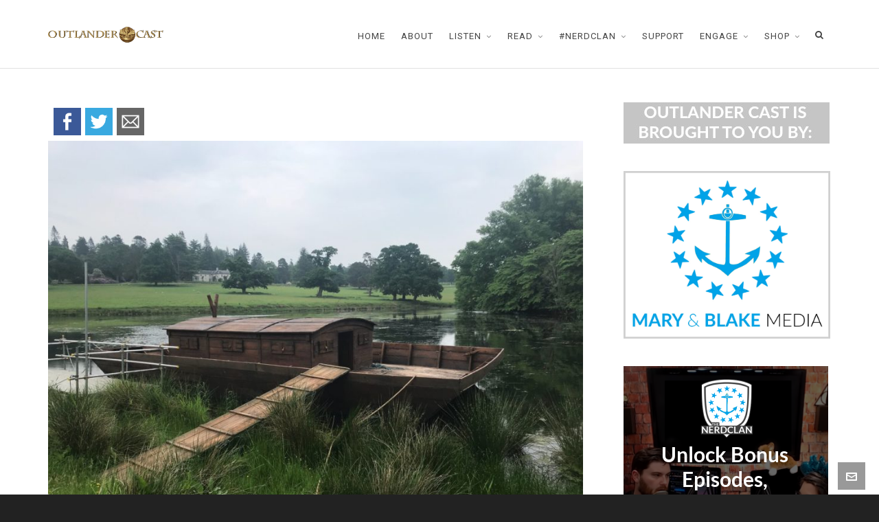

--- FILE ---
content_type: text/html; charset=UTF-8
request_url: https://www.outlandercast.com/2018/11/seeing-outlander-episode-402.html/matt-6
body_size: 16469
content:

<!DOCTYPE HTML>
<html lang="en">

<head>

	<meta charset="UTF-8">
	<meta http-equiv="X-UA-Compatible" content="IE=edge">
	<link rel="profile" href="https://gmpg.org/xfn/11">

	<meta name='robots' content='index, follow, max-image-preview:large, max-snippet:-1, max-video-preview:-1' />
<meta name="viewport" content="width=device-width, initial-scale=1, minimum-scale=1, maximum-scale=1, user-scalable=no" />
	<!-- This site is optimized with the Yoast SEO plugin v26.7 - https://yoast.com/wordpress/plugins/seo/ -->
	<title>matt 6 - Outlander Cast</title>
	<link rel="canonical" href="https://www.outlandercast.com/2018/11/seeing-outlander-episode-402.html/matt-6/" />
	<meta property="og:locale" content="en_US" />
	<meta property="og:type" content="article" />
	<meta property="og:title" content="matt 6 - Outlander Cast" />
	<meta property="og:description" content="FacebookTwitterEmail FacebookTwitterEmail" />
	<meta property="og:url" content="https://www.outlandercast.com/2018/11/seeing-outlander-episode-402.html/matt-6/" />
	<meta property="og:site_name" content="Outlander Cast" />
	<meta property="og:image" content="https://www.outlandercast.com/2018/11/seeing-outlander-episode-402.html/matt-6" />
	<meta property="og:image:width" content="1600" />
	<meta property="og:image:height" content="1200" />
	<meta property="og:image:type" content="image/jpeg" />
	<meta name="twitter:card" content="summary_large_image" />
	<meta name="twitter:label1" content="Written by" />
	<meta name="twitter:data1" content="Andrée Poppleton" />
	<script type="application/ld+json" class="yoast-schema-graph">{"@context":"https://schema.org","@graph":[{"@type":"WebPage","@id":"https://www.outlandercast.com/2018/11/seeing-outlander-episode-402.html/matt-6/","url":"https://www.outlandercast.com/2018/11/seeing-outlander-episode-402.html/matt-6/","name":"matt 6 - Outlander Cast","isPartOf":{"@id":"https://www.outlandercast.com/#website"},"primaryImageOfPage":{"@id":"https://www.outlandercast.com/2018/11/seeing-outlander-episode-402.html/matt-6/#primaryimage"},"image":{"@id":"https://www.outlandercast.com/2018/11/seeing-outlander-episode-402.html/matt-6/#primaryimage"},"thumbnailUrl":"https://www.outlandercast.com/wp-content/uploads/2018/11/matt-6.jpg","datePublished":"2018-11-12T11:36:05+00:00","breadcrumb":{"@id":"https://www.outlandercast.com/2018/11/seeing-outlander-episode-402.html/matt-6/#breadcrumb"},"inLanguage":"en","potentialAction":[{"@type":"ReadAction","target":["https://www.outlandercast.com/2018/11/seeing-outlander-episode-402.html/matt-6/"]}]},{"@type":"ImageObject","inLanguage":"en","@id":"https://www.outlandercast.com/2018/11/seeing-outlander-episode-402.html/matt-6/#primaryimage","url":"https://www.outlandercast.com/wp-content/uploads/2018/11/matt-6.jpg","contentUrl":"https://www.outlandercast.com/wp-content/uploads/2018/11/matt-6.jpg","width":1600,"height":1200},{"@type":"BreadcrumbList","@id":"https://www.outlandercast.com/2018/11/seeing-outlander-episode-402.html/matt-6/#breadcrumb","itemListElement":[{"@type":"ListItem","position":1,"name":"Home","item":"https://www.outlandercast.com/"},{"@type":"ListItem","position":2,"name":"Seeing Outlander: Behind the Scenes in Episode 402, “Do No Harm”","item":"https://www.outlandercast.com/2018/11/seeing-outlander-episode-402.html"},{"@type":"ListItem","position":3,"name":"matt 6"}]},{"@type":"WebSite","@id":"https://www.outlandercast.com/#website","url":"https://www.outlandercast.com/","name":"Outlander Cast","description":"Your destination for all things Outlander","potentialAction":[{"@type":"SearchAction","target":{"@type":"EntryPoint","urlTemplate":"https://www.outlandercast.com/?s={search_term_string}"},"query-input":{"@type":"PropertyValueSpecification","valueRequired":true,"valueName":"search_term_string"}}],"inLanguage":"en"}]}</script>
	<!-- / Yoast SEO plugin. -->


<link rel='dns-prefetch' href='//ws.sharethis.com' />
<link rel="alternate" type="application/rss+xml" title="Outlander Cast &raquo; Feed" href="https://www.outlandercast.com/feed" />
<link rel="alternate" type="application/rss+xml" title="Outlander Cast &raquo; Comments Feed" href="https://www.outlandercast.com/comments/feed" />
<link rel="alternate" type="application/rss+xml" title="Outlander Cast &raquo; matt 6 Comments Feed" href="https://www.outlandercast.com/2018/11/seeing-outlander-episode-402.html/matt-6/feed" />
<link rel="alternate" title="oEmbed (JSON)" type="application/json+oembed" href="https://www.outlandercast.com/wp-json/oembed/1.0/embed?url=https%3A%2F%2Fwww.outlandercast.com%2F2018%2F11%2Fseeing-outlander-episode-402.html%2Fmatt-6" />
<link rel="alternate" title="oEmbed (XML)" type="text/xml+oembed" href="https://www.outlandercast.com/wp-json/oembed/1.0/embed?url=https%3A%2F%2Fwww.outlandercast.com%2F2018%2F11%2Fseeing-outlander-episode-402.html%2Fmatt-6&#038;format=xml" />
<script>(()=>{"use strict";const e=[400,500,600,700,800,900],t=e=>`wprm-min-${e}`,n=e=>`wprm-max-${e}`,s=new Set,o="ResizeObserver"in window,r=o?new ResizeObserver((e=>{for(const t of e)c(t.target)})):null,i=.5/(window.devicePixelRatio||1);function c(s){const o=s.getBoundingClientRect().width||0;for(let r=0;r<e.length;r++){const c=e[r],a=o<=c+i;o>c+i?s.classList.add(t(c)):s.classList.remove(t(c)),a?s.classList.add(n(c)):s.classList.remove(n(c))}}function a(e){s.has(e)||(s.add(e),r&&r.observe(e),c(e))}!function(e=document){e.querySelectorAll(".wprm-recipe").forEach(a)}();if(new MutationObserver((e=>{for(const t of e)for(const e of t.addedNodes)e instanceof Element&&(e.matches?.(".wprm-recipe")&&a(e),e.querySelectorAll?.(".wprm-recipe").forEach(a))})).observe(document.documentElement,{childList:!0,subtree:!0}),!o){let e=0;addEventListener("resize",(()=>{e&&cancelAnimationFrame(e),e=requestAnimationFrame((()=>s.forEach(c)))}),{passive:!0})}})();</script><style id='wp-img-auto-sizes-contain-inline-css' type='text/css'>
img:is([sizes=auto i],[sizes^="auto," i]){contain-intrinsic-size:3000px 1500px}
/*# sourceURL=wp-img-auto-sizes-contain-inline-css */
</style>
<style id='wp-emoji-styles-inline-css' type='text/css'>

	img.wp-smiley, img.emoji {
		display: inline !important;
		border: none !important;
		box-shadow: none !important;
		height: 1em !important;
		width: 1em !important;
		margin: 0 0.07em !important;
		vertical-align: -0.1em !important;
		background: none !important;
		padding: 0 !important;
	}
/*# sourceURL=wp-emoji-styles-inline-css */
</style>
<style id='wp-block-library-inline-css' type='text/css'>
:root{--wp-block-synced-color:#7a00df;--wp-block-synced-color--rgb:122,0,223;--wp-bound-block-color:var(--wp-block-synced-color);--wp-editor-canvas-background:#ddd;--wp-admin-theme-color:#007cba;--wp-admin-theme-color--rgb:0,124,186;--wp-admin-theme-color-darker-10:#006ba1;--wp-admin-theme-color-darker-10--rgb:0,107,160.5;--wp-admin-theme-color-darker-20:#005a87;--wp-admin-theme-color-darker-20--rgb:0,90,135;--wp-admin-border-width-focus:2px}@media (min-resolution:192dpi){:root{--wp-admin-border-width-focus:1.5px}}.wp-element-button{cursor:pointer}:root .has-very-light-gray-background-color{background-color:#eee}:root .has-very-dark-gray-background-color{background-color:#313131}:root .has-very-light-gray-color{color:#eee}:root .has-very-dark-gray-color{color:#313131}:root .has-vivid-green-cyan-to-vivid-cyan-blue-gradient-background{background:linear-gradient(135deg,#00d084,#0693e3)}:root .has-purple-crush-gradient-background{background:linear-gradient(135deg,#34e2e4,#4721fb 50%,#ab1dfe)}:root .has-hazy-dawn-gradient-background{background:linear-gradient(135deg,#faaca8,#dad0ec)}:root .has-subdued-olive-gradient-background{background:linear-gradient(135deg,#fafae1,#67a671)}:root .has-atomic-cream-gradient-background{background:linear-gradient(135deg,#fdd79a,#004a59)}:root .has-nightshade-gradient-background{background:linear-gradient(135deg,#330968,#31cdcf)}:root .has-midnight-gradient-background{background:linear-gradient(135deg,#020381,#2874fc)}:root{--wp--preset--font-size--normal:16px;--wp--preset--font-size--huge:42px}.has-regular-font-size{font-size:1em}.has-larger-font-size{font-size:2.625em}.has-normal-font-size{font-size:var(--wp--preset--font-size--normal)}.has-huge-font-size{font-size:var(--wp--preset--font-size--huge)}.has-text-align-center{text-align:center}.has-text-align-left{text-align:left}.has-text-align-right{text-align:right}.has-fit-text{white-space:nowrap!important}#end-resizable-editor-section{display:none}.aligncenter{clear:both}.items-justified-left{justify-content:flex-start}.items-justified-center{justify-content:center}.items-justified-right{justify-content:flex-end}.items-justified-space-between{justify-content:space-between}.screen-reader-text{border:0;clip-path:inset(50%);height:1px;margin:-1px;overflow:hidden;padding:0;position:absolute;width:1px;word-wrap:normal!important}.screen-reader-text:focus{background-color:#ddd;clip-path:none;color:#444;display:block;font-size:1em;height:auto;left:5px;line-height:normal;padding:15px 23px 14px;text-decoration:none;top:5px;width:auto;z-index:100000}html :where(.has-border-color){border-style:solid}html :where([style*=border-top-color]){border-top-style:solid}html :where([style*=border-right-color]){border-right-style:solid}html :where([style*=border-bottom-color]){border-bottom-style:solid}html :where([style*=border-left-color]){border-left-style:solid}html :where([style*=border-width]){border-style:solid}html :where([style*=border-top-width]){border-top-style:solid}html :where([style*=border-right-width]){border-right-style:solid}html :where([style*=border-bottom-width]){border-bottom-style:solid}html :where([style*=border-left-width]){border-left-style:solid}html :where(img[class*=wp-image-]){height:auto;max-width:100%}:where(figure){margin:0 0 1em}html :where(.is-position-sticky){--wp-admin--admin-bar--position-offset:var(--wp-admin--admin-bar--height,0px)}@media screen and (max-width:600px){html :where(.is-position-sticky){--wp-admin--admin-bar--position-offset:0px}}

/*# sourceURL=wp-block-library-inline-css */
</style><style id='global-styles-inline-css' type='text/css'>
:root{--wp--preset--aspect-ratio--square: 1;--wp--preset--aspect-ratio--4-3: 4/3;--wp--preset--aspect-ratio--3-4: 3/4;--wp--preset--aspect-ratio--3-2: 3/2;--wp--preset--aspect-ratio--2-3: 2/3;--wp--preset--aspect-ratio--16-9: 16/9;--wp--preset--aspect-ratio--9-16: 9/16;--wp--preset--color--black: #000000;--wp--preset--color--cyan-bluish-gray: #abb8c3;--wp--preset--color--white: #ffffff;--wp--preset--color--pale-pink: #f78da7;--wp--preset--color--vivid-red: #cf2e2e;--wp--preset--color--luminous-vivid-orange: #ff6900;--wp--preset--color--luminous-vivid-amber: #fcb900;--wp--preset--color--light-green-cyan: #7bdcb5;--wp--preset--color--vivid-green-cyan: #00d084;--wp--preset--color--pale-cyan-blue: #8ed1fc;--wp--preset--color--vivid-cyan-blue: #0693e3;--wp--preset--color--vivid-purple: #9b51e0;--wp--preset--gradient--vivid-cyan-blue-to-vivid-purple: linear-gradient(135deg,rgb(6,147,227) 0%,rgb(155,81,224) 100%);--wp--preset--gradient--light-green-cyan-to-vivid-green-cyan: linear-gradient(135deg,rgb(122,220,180) 0%,rgb(0,208,130) 100%);--wp--preset--gradient--luminous-vivid-amber-to-luminous-vivid-orange: linear-gradient(135deg,rgb(252,185,0) 0%,rgb(255,105,0) 100%);--wp--preset--gradient--luminous-vivid-orange-to-vivid-red: linear-gradient(135deg,rgb(255,105,0) 0%,rgb(207,46,46) 100%);--wp--preset--gradient--very-light-gray-to-cyan-bluish-gray: linear-gradient(135deg,rgb(238,238,238) 0%,rgb(169,184,195) 100%);--wp--preset--gradient--cool-to-warm-spectrum: linear-gradient(135deg,rgb(74,234,220) 0%,rgb(151,120,209) 20%,rgb(207,42,186) 40%,rgb(238,44,130) 60%,rgb(251,105,98) 80%,rgb(254,248,76) 100%);--wp--preset--gradient--blush-light-purple: linear-gradient(135deg,rgb(255,206,236) 0%,rgb(152,150,240) 100%);--wp--preset--gradient--blush-bordeaux: linear-gradient(135deg,rgb(254,205,165) 0%,rgb(254,45,45) 50%,rgb(107,0,62) 100%);--wp--preset--gradient--luminous-dusk: linear-gradient(135deg,rgb(255,203,112) 0%,rgb(199,81,192) 50%,rgb(65,88,208) 100%);--wp--preset--gradient--pale-ocean: linear-gradient(135deg,rgb(255,245,203) 0%,rgb(182,227,212) 50%,rgb(51,167,181) 100%);--wp--preset--gradient--electric-grass: linear-gradient(135deg,rgb(202,248,128) 0%,rgb(113,206,126) 100%);--wp--preset--gradient--midnight: linear-gradient(135deg,rgb(2,3,129) 0%,rgb(40,116,252) 100%);--wp--preset--font-size--small: 13px;--wp--preset--font-size--medium: 20px;--wp--preset--font-size--large: 36px;--wp--preset--font-size--x-large: 42px;--wp--preset--spacing--20: 0.44rem;--wp--preset--spacing--30: 0.67rem;--wp--preset--spacing--40: 1rem;--wp--preset--spacing--50: 1.5rem;--wp--preset--spacing--60: 2.25rem;--wp--preset--spacing--70: 3.38rem;--wp--preset--spacing--80: 5.06rem;--wp--preset--shadow--natural: 6px 6px 9px rgba(0, 0, 0, 0.2);--wp--preset--shadow--deep: 12px 12px 50px rgba(0, 0, 0, 0.4);--wp--preset--shadow--sharp: 6px 6px 0px rgba(0, 0, 0, 0.2);--wp--preset--shadow--outlined: 6px 6px 0px -3px rgb(255, 255, 255), 6px 6px rgb(0, 0, 0);--wp--preset--shadow--crisp: 6px 6px 0px rgb(0, 0, 0);}:where(.is-layout-flex){gap: 0.5em;}:where(.is-layout-grid){gap: 0.5em;}body .is-layout-flex{display: flex;}.is-layout-flex{flex-wrap: wrap;align-items: center;}.is-layout-flex > :is(*, div){margin: 0;}body .is-layout-grid{display: grid;}.is-layout-grid > :is(*, div){margin: 0;}:where(.wp-block-columns.is-layout-flex){gap: 2em;}:where(.wp-block-columns.is-layout-grid){gap: 2em;}:where(.wp-block-post-template.is-layout-flex){gap: 1.25em;}:where(.wp-block-post-template.is-layout-grid){gap: 1.25em;}.has-black-color{color: var(--wp--preset--color--black) !important;}.has-cyan-bluish-gray-color{color: var(--wp--preset--color--cyan-bluish-gray) !important;}.has-white-color{color: var(--wp--preset--color--white) !important;}.has-pale-pink-color{color: var(--wp--preset--color--pale-pink) !important;}.has-vivid-red-color{color: var(--wp--preset--color--vivid-red) !important;}.has-luminous-vivid-orange-color{color: var(--wp--preset--color--luminous-vivid-orange) !important;}.has-luminous-vivid-amber-color{color: var(--wp--preset--color--luminous-vivid-amber) !important;}.has-light-green-cyan-color{color: var(--wp--preset--color--light-green-cyan) !important;}.has-vivid-green-cyan-color{color: var(--wp--preset--color--vivid-green-cyan) !important;}.has-pale-cyan-blue-color{color: var(--wp--preset--color--pale-cyan-blue) !important;}.has-vivid-cyan-blue-color{color: var(--wp--preset--color--vivid-cyan-blue) !important;}.has-vivid-purple-color{color: var(--wp--preset--color--vivid-purple) !important;}.has-black-background-color{background-color: var(--wp--preset--color--black) !important;}.has-cyan-bluish-gray-background-color{background-color: var(--wp--preset--color--cyan-bluish-gray) !important;}.has-white-background-color{background-color: var(--wp--preset--color--white) !important;}.has-pale-pink-background-color{background-color: var(--wp--preset--color--pale-pink) !important;}.has-vivid-red-background-color{background-color: var(--wp--preset--color--vivid-red) !important;}.has-luminous-vivid-orange-background-color{background-color: var(--wp--preset--color--luminous-vivid-orange) !important;}.has-luminous-vivid-amber-background-color{background-color: var(--wp--preset--color--luminous-vivid-amber) !important;}.has-light-green-cyan-background-color{background-color: var(--wp--preset--color--light-green-cyan) !important;}.has-vivid-green-cyan-background-color{background-color: var(--wp--preset--color--vivid-green-cyan) !important;}.has-pale-cyan-blue-background-color{background-color: var(--wp--preset--color--pale-cyan-blue) !important;}.has-vivid-cyan-blue-background-color{background-color: var(--wp--preset--color--vivid-cyan-blue) !important;}.has-vivid-purple-background-color{background-color: var(--wp--preset--color--vivid-purple) !important;}.has-black-border-color{border-color: var(--wp--preset--color--black) !important;}.has-cyan-bluish-gray-border-color{border-color: var(--wp--preset--color--cyan-bluish-gray) !important;}.has-white-border-color{border-color: var(--wp--preset--color--white) !important;}.has-pale-pink-border-color{border-color: var(--wp--preset--color--pale-pink) !important;}.has-vivid-red-border-color{border-color: var(--wp--preset--color--vivid-red) !important;}.has-luminous-vivid-orange-border-color{border-color: var(--wp--preset--color--luminous-vivid-orange) !important;}.has-luminous-vivid-amber-border-color{border-color: var(--wp--preset--color--luminous-vivid-amber) !important;}.has-light-green-cyan-border-color{border-color: var(--wp--preset--color--light-green-cyan) !important;}.has-vivid-green-cyan-border-color{border-color: var(--wp--preset--color--vivid-green-cyan) !important;}.has-pale-cyan-blue-border-color{border-color: var(--wp--preset--color--pale-cyan-blue) !important;}.has-vivid-cyan-blue-border-color{border-color: var(--wp--preset--color--vivid-cyan-blue) !important;}.has-vivid-purple-border-color{border-color: var(--wp--preset--color--vivid-purple) !important;}.has-vivid-cyan-blue-to-vivid-purple-gradient-background{background: var(--wp--preset--gradient--vivid-cyan-blue-to-vivid-purple) !important;}.has-light-green-cyan-to-vivid-green-cyan-gradient-background{background: var(--wp--preset--gradient--light-green-cyan-to-vivid-green-cyan) !important;}.has-luminous-vivid-amber-to-luminous-vivid-orange-gradient-background{background: var(--wp--preset--gradient--luminous-vivid-amber-to-luminous-vivid-orange) !important;}.has-luminous-vivid-orange-to-vivid-red-gradient-background{background: var(--wp--preset--gradient--luminous-vivid-orange-to-vivid-red) !important;}.has-very-light-gray-to-cyan-bluish-gray-gradient-background{background: var(--wp--preset--gradient--very-light-gray-to-cyan-bluish-gray) !important;}.has-cool-to-warm-spectrum-gradient-background{background: var(--wp--preset--gradient--cool-to-warm-spectrum) !important;}.has-blush-light-purple-gradient-background{background: var(--wp--preset--gradient--blush-light-purple) !important;}.has-blush-bordeaux-gradient-background{background: var(--wp--preset--gradient--blush-bordeaux) !important;}.has-luminous-dusk-gradient-background{background: var(--wp--preset--gradient--luminous-dusk) !important;}.has-pale-ocean-gradient-background{background: var(--wp--preset--gradient--pale-ocean) !important;}.has-electric-grass-gradient-background{background: var(--wp--preset--gradient--electric-grass) !important;}.has-midnight-gradient-background{background: var(--wp--preset--gradient--midnight) !important;}.has-small-font-size{font-size: var(--wp--preset--font-size--small) !important;}.has-medium-font-size{font-size: var(--wp--preset--font-size--medium) !important;}.has-large-font-size{font-size: var(--wp--preset--font-size--large) !important;}.has-x-large-font-size{font-size: var(--wp--preset--font-size--x-large) !important;}
/*# sourceURL=global-styles-inline-css */
</style>

<style id='classic-theme-styles-inline-css' type='text/css'>
/*! This file is auto-generated */
.wp-block-button__link{color:#fff;background-color:#32373c;border-radius:9999px;box-shadow:none;text-decoration:none;padding:calc(.667em + 2px) calc(1.333em + 2px);font-size:1.125em}.wp-block-file__button{background:#32373c;color:#fff;text-decoration:none}
/*# sourceURL=/wp-includes/css/classic-themes.min.css */
</style>
<link rel='stylesheet' id='wprm-public-css' href='https://www.outlandercast.com/wp-content/plugins/wp-recipe-maker/dist/public-modern.css?ver=10.3.1' type='text/css' media='all' />
<link rel='stylesheet' id='contact-form-7-css' href='https://www.outlandercast.com/wp-content/plugins/contact-form-7/includes/css/styles.css?ver=6.1.4' type='text/css' media='all' />
<link rel='stylesheet' id='rs-plugin-settings-css' href='https://www.outlandercast.com/wp-content/plugins/revslider/public/assets/css/settings.css?ver=5.4.8' type='text/css' media='all' />
<style id='rs-plugin-settings-inline-css' type='text/css'>
#rs-demo-id {}
/*# sourceURL=rs-plugin-settings-inline-css */
</style>
<link rel='stylesheet' id='highend-style-css' href='https://www.outlandercast.com/wp-content/themes/HighendWP/style.css?ver=3.7.6' type='text/css' media='all' />
<link rel='stylesheet' id='highend_responsive-css' href='https://www.outlandercast.com/wp-content/themes/HighendWP/assets/css/responsive.css?ver=3.7.6' type='text/css' media='all' />
<link rel='stylesheet' id='highend_icomoon-css' href='https://www.outlandercast.com/wp-content/themes/HighendWP/assets/css/icons.css?ver=3.7.6' type='text/css' media='all' />
<link rel='stylesheet' id='highend_dynamic_styles-css' href='https://www.outlandercast.com/wp-content/uploads/highend/dynamic-styles.css?ver=1648948187' type='text/css' media='all' />
<link rel='stylesheet' id='wp-add-custom-css-css' href='https://www.outlandercast.com?display_custom_css=css&#038;ver=6.9' type='text/css' media='all' />
<link rel='stylesheet' id='simple-share-buttons-adder-ssba-css' href='https://www.outlandercast.com/wp-content/plugins/simple-share-buttons-adder/css/ssba.css?ver=1758723113' type='text/css' media='all' />
<style id='simple-share-buttons-adder-ssba-inline-css' type='text/css'>
	.ssba {
									padding: 5px;
									border: 0px solid #ffffff;
									background-color: #ffffff;
									
								}
								.ssba img
								{
									width: 40px !important;
									padding: 3px;
									border:  0;
									box-shadow: none !important;
									display: inline !important;
									vertical-align: middle;
									box-sizing: unset;
								}

								.ssba-classic-2 .ssbp-text {
									display: none!important;
								}

								.ssba .fb-save
								{
								padding: 3px;
								line-height: 35px; }
								.ssba, .ssba a
								{
									text-decoration:none;
									
									
									font-size: 14px;
									
									font-weight: bold;
								}
								

			   #ssba-bar-2 .ssbp-bar-list {
					max-width: 48px !important;;
			   }
			   #ssba-bar-2 .ssbp-bar-list li a {height: 48px !important; width: 48px !important; 
				}
				#ssba-bar-2 .ssbp-bar-list li a:hover {
				}

				#ssba-bar-2 .ssbp-bar-list li a svg,
				 #ssba-bar-2 .ssbp-bar-list li a svg path, .ssbp-bar-list li a.ssbp-surfingbird span:not(.color-icon) svg polygon {line-height: 48px !important;; font-size: 18px;}
				#ssba-bar-2 .ssbp-bar-list li a:hover svg,
				 #ssba-bar-2 .ssbp-bar-list li a:hover svg path, .ssbp-bar-list li a.ssbp-surfingbird span:not(.color-icon) svg polygon {}
				#ssba-bar-2 .ssbp-bar-list li {
				margin: 0px 0!important;
				}@media only screen and ( max-width: 750px ) {
				#ssba-bar-2 {
				display: block;
				}
			}
/*# sourceURL=simple-share-buttons-adder-ssba-inline-css */
</style>
<script type="text/javascript" src="https://www.outlandercast.com/wp-includes/js/jquery/jquery.min.js?ver=3.7.1" id="jquery-core-js"></script>
<script type="text/javascript" src="https://www.outlandercast.com/wp-includes/js/jquery/jquery-migrate.min.js?ver=3.4.1" id="jquery-migrate-js"></script>
<script type="text/javascript" src="https://www.outlandercast.com/wp-content/plugins/revslider/public/assets/js/jquery.themepunch.tools.min.js?ver=5.4.8" id="tp-tools-js"></script>
<script type="text/javascript" src="https://www.outlandercast.com/wp-content/plugins/revslider/public/assets/js/jquery.themepunch.revolution.min.js?ver=5.4.8" id="revmin-js"></script>
<script id='st_insights_js' type="text/javascript" src="https://ws.sharethis.com/button/st_insights.js?publisher=4d48b7c5-0ae3-43d4-bfbe-3ff8c17a8ae6&amp;product=simpleshare&amp;ver=8.5.3" id="ssba-sharethis-js"></script>
<link rel="https://api.w.org/" href="https://www.outlandercast.com/wp-json/" /><link rel="alternate" title="JSON" type="application/json" href="https://www.outlandercast.com/wp-json/wp/v2/media/22793" /><link rel="EditURI" type="application/rsd+xml" title="RSD" href="https://www.outlandercast.com/xmlrpc.php?rsd" />
<meta name="generator" content="WordPress 6.9" />
<link rel='shortlink' href='https://www.outlandercast.com/?p=22793' />
<script data-ad-client="ca-pub-3623901999545740" async src="https://pagead2.googlesyndication.com/pagead/js/adsbygoogle.js"></script><style type="text/css"> .tippy-box[data-theme~="wprm"] { background-color: #333333; color: #FFFFFF; } .tippy-box[data-theme~="wprm"][data-placement^="top"] > .tippy-arrow::before { border-top-color: #333333; } .tippy-box[data-theme~="wprm"][data-placement^="bottom"] > .tippy-arrow::before { border-bottom-color: #333333; } .tippy-box[data-theme~="wprm"][data-placement^="left"] > .tippy-arrow::before { border-left-color: #333333; } .tippy-box[data-theme~="wprm"][data-placement^="right"] > .tippy-arrow::before { border-right-color: #333333; } .tippy-box[data-theme~="wprm"] a { color: #FFFFFF; } .wprm-comment-rating svg { width: 18px !important; height: 18px !important; } img.wprm-comment-rating { width: 90px !important; height: 18px !important; } body { --comment-rating-star-color: #343434; } body { --wprm-popup-font-size: 16px; } body { --wprm-popup-background: #ffffff; } body { --wprm-popup-title: #000000; } body { --wprm-popup-content: #444444; } body { --wprm-popup-button-background: #444444; } body { --wprm-popup-button-text: #ffffff; } body { --wprm-popup-accent: #747B2D; }</style><style type="text/css">.wprm-glossary-term {color: #5A822B;text-decoration: underline;cursor: help;}</style><!-- Analytify: No tracking code - check profile selection or OAuth connection --><meta name="theme-color" content="#1d5a84"><link rel="preload" href="https://www.outlandercast.com/wp-content/themes/HighendWP/assets/css/fonts/sourcesanspro-regular-webfont.woff2" as="font" type="font/woff2" crossorigin><link rel="preload" href="https://www.outlandercast.com/wp-content/themes/HighendWP/assets/css/fonts/sourcesanspro-bold-webfont.woff2" as="font" type="font/woff2" crossorigin><link rel="preload" href="https://www.outlandercast.com/wp-content/themes/HighendWP/assets/css/fonts/SourceSansPro-Semibold.woff2" as="font" type="font/woff2" crossorigin><link rel="preload" href="https://www.outlandercast.com/wp-content/themes/HighendWP/assets/css/fonts/Museo500-Regular-webfont.woff2" as="font" type="font/woff2" crossorigin><link rel="preload" href="https://www.outlandercast.com/wp-content/themes/HighendWP/assets/css/icons/fontawesome-webfont.woff2" as="font" type="font/woff2" crossorigin><link rel="preload" href="https://www.outlandercast.com/wp-content/themes/HighendWP/assets/css/icons/Icomoon.woff2" as="font" type="font/woff2" crossorigin><link rel="preload" href="https://www.outlandercast.com/wp-content/themes/HighendWP/assets/css/icons/hbicons.woff2" as="font" type="font/woff2" crossorigin>			<style type="text/css">
			body, .team-position, .hb-single-next-prev .text-inside, .hb-dropdown-box.cart-dropdown .buttons a, input[type=text], textarea, input[type=email], input[type=password], input[type=tel], #fancy-search input[type=text], #fancy-search .ui-autocomplete li .search-title, .format-quote .quote-post-wrapper blockquote, table th, .hb-button, .woocommerce #payment #place_order, .woocommerce-page #payment #place_order, input[type=submit], a.read-more, blockquote.pullquote, blockquote, .hb-skill-meter .hb-skill-meter-title, .hb-tabs-wrapper .nav-tabs li a, #main-wrapper .coupon-code input.button,#main-wrapper .form-row input.button,#main-wrapper input.checkout-button,#main-wrapper input.hb-update-cart,.woocommerce-page #main-wrapper .shipping-calculator-form-hb button.button, .hb-accordion-pane, .hb-accordion-tab {
						font-family: "Roboto", sans-serif;
						font-size: 18px;
						line-height: 26px;
						letter-spacing: 0px;
						font-weight: ;
					}a.read-more, input[type=submit], .hb-caption-layer .hb-button, .hb-push-button-text, #pre-footer-area .hb-button, .hb-button, .hb-single-next-prev .text-inside, #main-wrapper .coupon-code input.button,#main-wrapper .form-row input.button,#main-wrapper input.checkout-button,#main-wrapper input.hb-update-cart,.woocommerce-page #main-wrapper .shipping-calculator-form-hb button.button { font-weight: 700; letter-spacing: 1px }#hb-side-menu li a, #main-nav ul.sub-menu li a, #main-nav ul.sub-menu ul li a, #main-nav, #main-nav li a, .light-menu-dropdown #main-nav > li.megamenu > ul.sub-menu > li > a, #main-nav > li.megamenu > ul.sub-menu > li > a {
						font-family: "Roboto", sans-serif;
						font-size: 13px;
						letter-spacing: 1px;
						font-weight: ;
						text-transform: uppercase;
					}#main-nav ul.sub-menu li a, #hb-side-menu ul.sub-menu li a, #main-nav ul.sub-menu ul li a, ul.sub-menu .widget-item h4, #main-nav > li.megamenu > ul.sub-menu > li > a #main-nav > li.megamenu > ul.sub-menu > li > a, #main-nav > li.megamenu > ul.sub-menu > li > a {
						font-family: "Roboto", sans-serif;
						font-size: 13px;
						letter-spacing: 0px;
						font-weight: ;
						text-transform: uppercase;
					}h1, .single article h1.title, #hb-page-title .light-text h1, #hb-page-title .dark-text h1 {
						font-family: "Roboto", sans-serif;
						font-size: 24px;
						line-height: 34px;
						letter-spacing: 1px;
						font-weight: 500;
					}h2, #hb-page-title h2, .post-content h2.title {
						font-family: "Roboto", sans-serif;
						font-size: 24px;
						line-height: 32px;
						letter-spacing: 0px;
						font-weight: 500;
					}h3, h3.title-class, .hb-callout-box h3, .hb-gal-standard-description h3 {
						font-family: "Roboto", sans-serif;
						font-size: 20px;
						line-height: 28px;
						letter-spacing: 0px;
						font-weight: normal;
					}h4, .widget-item h4, #respond h3, .content-box h4, .feature-box h4.bold {
						font-family: "Roboto", sans-serif;
						font-size: 16px;
						line-height: 24px;
						letter-spacing: 1px;
						font-weight: normal;
					}h5, #comments h5, #respond h5, .testimonial-author h5 {
						font-family: "Roboto", sans-serif;
						font-size: 16px;
						line-height: 22px;
						letter-spacing: 0px;
						font-weight: normal;
					}h6, h6.special {
						font-family: "Roboto", sans-serif;
						font-size: 14px;
						line-height: 22px;
						letter-spacing: 1px;
						font-weight: normal;
					}#pre-footer-area {
						font-family: "Roboto", sans-serif;
						font-size: 13px;
						line-height: 22px;
						letter-spacing: 0px;
						font-weight: normal;
					}h1.modern,h2.modern,h3.modern,h4.modern,h5.modern,h6.modern {
						font-family: "Roboto", sans-serif;
						letter-spacing: 1px;
						font-weight: 500;
						text-transform: uppercase;
					}			</style>
			<meta name="generator" content="Powered by WPBakery Page Builder - drag and drop page builder for WordPress."/>
<meta name="generator" content="Powered by Slider Revolution 5.4.8 - responsive, Mobile-Friendly Slider Plugin for WordPress with comfortable drag and drop interface." />
<link rel="icon" href="https://www.outlandercast.com/wp-content/uploads/2017/09/cropped-Outlander-Seal-512-32x32.png" sizes="32x32" />
<link rel="icon" href="https://www.outlandercast.com/wp-content/uploads/2017/09/cropped-Outlander-Seal-512-192x192.png" sizes="192x192" />
<link rel="apple-touch-icon" href="https://www.outlandercast.com/wp-content/uploads/2017/09/cropped-Outlander-Seal-512-180x180.png" />
<meta name="msapplication-TileImage" content="https://www.outlandercast.com/wp-content/uploads/2017/09/cropped-Outlander-Seal-512-270x270.png" />
<script type="text/javascript">function setREVStartSize(e){									
						try{ e.c=jQuery(e.c);var i=jQuery(window).width(),t=9999,r=0,n=0,l=0,f=0,s=0,h=0;
							if(e.responsiveLevels&&(jQuery.each(e.responsiveLevels,function(e,f){f>i&&(t=r=f,l=e),i>f&&f>r&&(r=f,n=e)}),t>r&&(l=n)),f=e.gridheight[l]||e.gridheight[0]||e.gridheight,s=e.gridwidth[l]||e.gridwidth[0]||e.gridwidth,h=i/s,h=h>1?1:h,f=Math.round(h*f),"fullscreen"==e.sliderLayout){var u=(e.c.width(),jQuery(window).height());if(void 0!=e.fullScreenOffsetContainer){var c=e.fullScreenOffsetContainer.split(",");if (c) jQuery.each(c,function(e,i){u=jQuery(i).length>0?u-jQuery(i).outerHeight(!0):u}),e.fullScreenOffset.split("%").length>1&&void 0!=e.fullScreenOffset&&e.fullScreenOffset.length>0?u-=jQuery(window).height()*parseInt(e.fullScreenOffset,0)/100:void 0!=e.fullScreenOffset&&e.fullScreenOffset.length>0&&(u-=parseInt(e.fullScreenOffset,0))}f=u}else void 0!=e.minHeight&&f<e.minHeight&&(f=e.minHeight);e.c.closest(".rev_slider_wrapper").css({height:f})					
						}catch(d){console.log("Failure at Presize of Slider:"+d)}						
					};</script>
<noscript><style> .wpb_animate_when_almost_visible { opacity: 1; }</style></noscript>
<link rel='stylesheet' id='Roboto-css' href='//fonts.googleapis.com/css?family=Roboto%3A500%2Cnormal&#038;subset=latin&#038;ver=6.9' type='text/css' media='all' />
</head>

<body data-rsssl=1 class="attachment wp-singular attachment-template-default single single-attachment postid-22793 attachmentid-22793 attachment-jpeg wp-embed-responsive wp-theme-HighendWP hb-stretched-layout hb-alt-sidebar hb-modern-search highend-prettyphoto hb-fixed-footer wpb-js-composer js-comp-ver-6.8.0 vc_responsive" itemscope="itemscope" itemtype="https://schema.org/WebPage">

<div id="hb-preloader"><span class="default-loading-icon"></span></div><div id="mobile-menu-wrap"><form method="get" class="mobile-search-form" action="https://www.outlandercast.com/"><input type="text" placeholder="Search" name="s" autocomplete="off" /></form><a class="mobile-menu-close"><i class="hb-icon-x"></i></a><nav id="mobile-menu" class="clearfix interactive"><div class="menu-main-menu-container"><ul id="menu-main-menu" class="menu-main-menu-container"><li id="menu-item-1203" class="menu-item menu-item-type-post_type menu-item-object-page menu-item-home menu-item-1203"><a href="https://www.outlandercast.com/">Home</a></li>
<li id="menu-item-1219" class="menu-item menu-item-type-post_type menu-item-object-page menu-item-1219"><a href="https://www.outlandercast.com/about">About</a></li>
<li id="menu-item-2702" class="menu-item menu-item-type-post_type menu-item-object-page menu-item-has-children menu-item-2702"><a href="https://www.outlandercast.com/outlander-podcast">Listen</a>
<ul class="sub-menu">
	<li id="menu-item-14439" class="menu-item menu-item-type-post_type menu-item-object-page menu-item-14439"><a href="https://www.outlandercast.com/outlander-podcast">LATEST EPISODES</a></li>
	<li id="menu-item-14428" class="menu-item menu-item-type-post_type menu-item-object-page menu-item-14428"><a href="https://www.outlandercast.com/season-1a">SEASON 1A</a></li>
	<li id="menu-item-14431" class="menu-item menu-item-type-post_type menu-item-object-page menu-item-14431"><a href="https://www.outlandercast.com/season-1b">SEASON 1B</a></li>
	<li id="menu-item-14430" class="menu-item menu-item-type-post_type menu-item-object-page menu-item-14430"><a href="https://www.outlandercast.com/season-2">SEASON 2</a></li>
	<li id="menu-item-14429" class="menu-item menu-item-type-post_type menu-item-object-page menu-item-14429"><a href="https://www.outlandercast.com/season-3">SEASON 3</a></li>
	<li id="menu-item-21422" class="menu-item menu-item-type-post_type menu-item-object-page menu-item-21422"><a href="https://www.outlandercast.com/season-4">SEASON 4</a></li>
	<li id="menu-item-27537" class="menu-item menu-item-type-post_type menu-item-object-page menu-item-27537"><a href="https://www.outlandercast.com/season-5">SEASON 5</a></li>
	<li id="menu-item-17654" class="menu-item menu-item-type-post_type menu-item-object-page menu-item-17654"><a href="https://www.outlandercast.com/cast-and-crew-interviews">INTERVIEWS</a></li>
	<li id="menu-item-30063" class="menu-item menu-item-type-taxonomy menu-item-object-category menu-item-30063"><a href="https://www.outlandercast.com/category/podcast/men-in-kilts">MEN IN KILTS</a></li>
	<li id="menu-item-29859" class="menu-item menu-item-type-taxonomy menu-item-object-category menu-item-29859"><a href="https://www.outlandercast.com/category/podcast/clanlands-book">CLANLANDS BOOK</a></li>
	<li id="menu-item-26293" class="menu-item menu-item-type-taxonomy menu-item-object-category menu-item-26293"><a href="https://www.outlandercast.com/category/podcast/commentary-tracks">COMMENTARY TRACKS</a></li>
	<li id="menu-item-23817" class="menu-item menu-item-type-taxonomy menu-item-object-category menu-item-23817"><a href="https://www.outlandercast.com/category/podcast/history-lesson">HISTORY LESSONS</a></li>
	<li id="menu-item-19410" class="menu-item menu-item-type-custom menu-item-object-custom menu-item-has-children menu-item-19410"><a href="https://www.patreon.com/outlandercast/posts?tag=Blake%27s%20Book%20Club">BLAKE&#8217;S BOOK CLUB</a>
	<ul class="sub-menu">
		<li id="menu-item-29844" class="menu-item menu-item-type-custom menu-item-object-custom menu-item-29844"><a href="https://www.patreon.com/outlandercast?filters%5Btag%5D=BBC%20-%20Outlander">OUTLANDER</a></li>
		<li id="menu-item-29846" class="menu-item menu-item-type-custom menu-item-object-custom menu-item-29846"><a href="https://www.patreon.com/outlandercast?filters%5Btag%5D=BBC%20-%20Dragonfly%20In%20Amber">DRAGONFLY IN AMBER</a></li>
		<li id="menu-item-29848" class="menu-item menu-item-type-custom menu-item-object-custom menu-item-29848"><a href="https://maryandblake.com/tag/voyager">VOYAGER</a></li>
	</ul>
</li>
</ul>
</li>
<li id="menu-item-1896" class="menu-item menu-item-type-post_type menu-item-object-page menu-item-has-children menu-item-1896"><a href="https://www.outlandercast.com/blog">Read</a>
<ul class="sub-menu">
	<li id="menu-item-16185" class="menu-item menu-item-type-post_type menu-item-object-page menu-item-16185"><a href="https://www.outlandercast.com/blog">LATEST POSTS</a></li>
	<li id="menu-item-16184" class="menu-item menu-item-type-post_type menu-item-object-page menu-item-16184"><a href="https://www.outlandercast.com/episode-recaps">EPISODE RECAPS</a></li>
	<li id="menu-item-17671" class="menu-item menu-item-type-post_type menu-item-object-page menu-item-17671"><a href="https://www.outlandercast.com/get-to-know-them">INTERVIEWS</a></li>
</ul>
</li>
<li id="menu-item-22630" class="menu-item menu-item-type-custom menu-item-object-custom menu-item-has-children menu-item-22630"><a href="http://www.jointhenerdclan.com">#NERDCLAN</a>
<ul class="sub-menu">
	<li id="menu-item-22636" class="menu-item menu-item-type-custom menu-item-object-custom menu-item-22636"><a href="http://www.outlandercastclan.com">JOIN THE #NERDCLAN</a></li>
	<li id="menu-item-22632" class="menu-item menu-item-type-custom menu-item-object-custom menu-item-has-children menu-item-22632"><a href="https://maryandblake.com/blakes-book-club-outlander-series">BLAKE&#8217;S BOOK CLUB</a>
	<ul class="sub-menu">
		<li id="menu-item-29843" class="menu-item menu-item-type-custom menu-item-object-custom menu-item-29843"><a href="https://www.patreon.com/outlandercast?filters%5Btag%5D=BBC%20-%20Outlander">OUTLANDER</a></li>
		<li id="menu-item-29845" class="menu-item menu-item-type-custom menu-item-object-custom menu-item-29845"><a href="https://www.patreon.com/outlandercast?filters%5Btag%5D=BBC%20-%20Dragonfly%20In%20Amber">DRAGONFLY IN AMBER</a></li>
		<li id="menu-item-29847" class="menu-item menu-item-type-custom menu-item-object-custom menu-item-29847"><a href="https://maryandblake.com/tag/voyager">VOYAGER</a></li>
	</ul>
</li>
	<li id="menu-item-22633" class="menu-item menu-item-type-custom menu-item-object-custom menu-item-22633"><a href="https://www.patreon.com/outlandercast/posts?tag=Shownotes">SHOWNOTES</a></li>
	<li id="menu-item-22631" class="menu-item menu-item-type-custom menu-item-object-custom menu-item-22631"><a href="https://maryandblake.com/the-aftah-dahk-show-with-mary-blake">AFTAH DAHK PODCAST EPISODES</a></li>
	<li id="menu-item-22637" class="menu-item menu-item-type-custom menu-item-object-custom menu-item-22637"><a href="https://www.patreon.com/outlandercast/posts?tag=Giveaways">WEEKLY GIVEAWAYS</a></li>
	<li id="menu-item-22635" class="menu-item menu-item-type-custom menu-item-object-custom menu-item-22635"><a href="https://www.patreon.com/outlandercast/posts?tag=Live%20Chats">LIVE Q&#038;A CHATS</a></li>
	<li id="menu-item-22634" class="menu-item menu-item-type-custom menu-item-object-custom menu-item-22634"><a href="https://www.patreon.com/outlandercast/posts?tag=minutewithmary">DISCOUNTS</a></li>
</ul>
</li>
<li id="menu-item-1849" class="menu-item menu-item-type-post_type menu-item-object-page menu-item-1849"><a href="https://www.outlandercast.com/support">Support</a></li>
<li id="menu-item-1211" class="menu-item menu-item-type-post_type menu-item-object-page menu-item-has-children menu-item-1211"><a href="https://www.outlandercast.com/contact-us">Engage</a>
<ul class="sub-menu">
	<li id="menu-item-14438" class="menu-item menu-item-type-post_type menu-item-object-page menu-item-14438"><a href="https://www.outlandercast.com/contact-us" title="EMAIL US">EMAIL</a></li>
	<li id="menu-item-14441" class="menu-item menu-item-type-custom menu-item-object-custom menu-item-14441"><a href="https://www.outlandercast.com/call-us">VOICEMAIL</a></li>
	<li id="menu-item-14440" class="menu-item menu-item-type-custom menu-item-object-custom menu-item-14440"><a href="https://www.facebook.com/groups/outlandercast/">JOIN THE CLAN</a></li>
	<li id="menu-item-14432" class="menu-item menu-item-type-custom menu-item-object-custom menu-item-14432"><a href="https://www.facebook.com/MaryAndBlake">FACEBOOK</a></li>
	<li id="menu-item-14433" class="menu-item menu-item-type-custom menu-item-object-custom menu-item-14433"><a href="https://twitter.com/OutlanderCast?">TWITTER</a></li>
	<li id="menu-item-14434" class="menu-item menu-item-type-custom menu-item-object-custom menu-item-14434"><a href="https://www.instagram.com/outlandercast/?hl=en">INSTAGRAM</a></li>
	<li id="menu-item-14435" class="menu-item menu-item-type-custom menu-item-object-custom menu-item-14435"><a href="https://www.youtube.com/playlist?list=PLi8oE7hgo53IJ9MNg6l_2EaH8LZ9fF2Rv">YOUTUBE</a></li>
	<li id="menu-item-14436" class="menu-item menu-item-type-custom menu-item-object-custom menu-item-14436"><a href="https://itunes.apple.com/us/podcast/outlander-cast-with-mary-and-blake/id907466068?mt=2">APPLE PODCASTS</a></li>
	<li id="menu-item-21880" class="menu-item menu-item-type-custom menu-item-object-custom menu-item-21880"><a href="https://open.spotify.com/show/2mTWo46yZxtZThyxxSjpYD">SPOTIFY</a></li>
	<li id="menu-item-14437" class="menu-item menu-item-type-custom menu-item-object-custom menu-item-14437"><a href="https://www.stitcher.com/podcast/outlander-cast">STITCHER</a></li>
	<li id="menu-item-23450" class="menu-item menu-item-type-custom menu-item-object-custom menu-item-23450"><a href="https://radiopublic.com/outlander-cast-the-outlander-podc-GOMXVd">RADIO PUBLIC</a></li>
</ul>
</li>
<li id="menu-item-21879" class="menu-item menu-item-type-custom menu-item-object-custom menu-item-has-children menu-item-21879"><a href="https://shop.spreadshirt.com/TheMaryAndBlakeStore/outlander+cast?collection=kFZkNdwfiP">Shop</a>
<ul class="sub-menu">
	<li id="menu-item-22232" class="menu-item menu-item-type-custom menu-item-object-custom menu-item-22232"><a href="https://shop.spreadshirt.com/TheMaryAndBlakeStore/outlander+cast?collection=kFZkNdwfiP">THE MARY &#038; BLAKE STORE</a></li>
	<li id="menu-item-22233" class="menu-item menu-item-type-custom menu-item-object-custom menu-item-22233"><a href="http://www.minutewithmary.com">MINUTE WITH MARY</a></li>
</ul>
</li>
</ul></div></nav></div><!-- END #mobile-menu-wrap -->
<div id="hb-wrap">

	<div id="main-wrapper" class="hb-stretched-layout width-1140 nav-type-1">

					<header id="hb-header" >

				
<!-- BEGIN #header-inner -->
<div id="header-inner" class="nav-type-1 sticky-nav hb-ajax-search" role="banner" itemscope="itemscope" itemtype="https://schema.org/WPHeader">

    <!-- BEGIN #header-inner-bg -->
    <div id="header-inner-bg">

        <div class="container">

	<div id="logo"><div class="hb-dark-logo hb-logo-wrap hb-visible-logo"><a href="https://www.outlandercast.com/"><img src="https://www.outlandercast.com/wp-content/uploads/2018/10/OutlanderCast-Logo-default.png" class="default" alt="Outlander Cast"/><img src="https://www.outlandercast.com/wp-content/uploads/2018/10/OutlanderCast-Ret-Logo.png" class="retina" alt="Outlander Cast"/></a></div><div class="hb-light-logo hb-logo-wrap"><a href="https://www.outlandercast.com/"><img src="https://www.outlandercast.com/wp-content/uploads/2018/10/OutlanderCast-Logo-default.png" class="default" alt="Outlander Cast"/><img src="https://www.outlandercast.com/wp-content/uploads/2018/10/OutlanderCast-Ret-Logo.png" class="retina" alt="Outlander Cast"/></a></div></div>
	<nav class="main-navigation minimal-skin hb-effect-7 dark-menu-dropdown" role="navigation" itemscope="itemscope" itemtype="https://schema.org/SiteNavigationElement">

	
	<ul id="main-nav" class="sf-menu"><li class="menu-item menu-item-type-post_type menu-item-object-page menu-item-home menu-item-1203"><a href="https://www.outlandercast.com/"><span>Home</span></a></li>
<li class="menu-item menu-item-type-post_type menu-item-object-page menu-item-1219 megamenu columns-2 no-caption"><a href="https://www.outlandercast.com/about"><span>About</span></a></li>
<li class="menu-item menu-item-type-post_type menu-item-object-page menu-item-has-children menu-item-2702"><a title="Listen" href="https://www.outlandercast.com/outlander-podcast"><span>Listen</span></a>
<ul  class="sub-menu" style=''>
	<li class="menu-item menu-item-type-post_type menu-item-object-page menu-item-14439"><a title="LATEST EPISODES" href="https://www.outlandercast.com/outlander-podcast"><span>LATEST EPISODES</span></a></li>
	<li class="menu-item menu-item-type-post_type menu-item-object-page menu-item-14428"><a href="https://www.outlandercast.com/season-1a"><span>SEASON 1A</span></a></li>
	<li class="menu-item menu-item-type-post_type menu-item-object-page menu-item-14431"><a href="https://www.outlandercast.com/season-1b"><span>SEASON 1B</span></a></li>
	<li class="menu-item menu-item-type-post_type menu-item-object-page menu-item-14430"><a href="https://www.outlandercast.com/season-2"><span>SEASON 2</span></a></li>
	<li class="menu-item menu-item-type-post_type menu-item-object-page menu-item-14429"><a href="https://www.outlandercast.com/season-3"><span>SEASON 3</span></a></li>
	<li class="menu-item menu-item-type-post_type menu-item-object-page menu-item-21422"><a href="https://www.outlandercast.com/season-4"><span>SEASON 4</span></a></li>
	<li class="menu-item menu-item-type-post_type menu-item-object-page menu-item-27537"><a href="https://www.outlandercast.com/season-5"><span>SEASON 5</span></a></li>
	<li class="menu-item menu-item-type-post_type menu-item-object-page menu-item-17654"><a title="INTERVIEWS" href="https://www.outlandercast.com/cast-and-crew-interviews"><span>INTERVIEWS</span></a></li>
	<li class="menu-item menu-item-type-taxonomy menu-item-object-category menu-item-30063"><a href="https://www.outlandercast.com/category/podcast/men-in-kilts"><span>MEN IN KILTS</span></a></li>
	<li class="menu-item menu-item-type-taxonomy menu-item-object-category menu-item-29859"><a href="https://www.outlandercast.com/category/podcast/clanlands-book"><span>CLANLANDS BOOK</span></a></li>
	<li class="menu-item menu-item-type-taxonomy menu-item-object-category menu-item-26293"><a href="https://www.outlandercast.com/category/podcast/commentary-tracks"><span>COMMENTARY TRACKS</span></a></li>
	<li class="menu-item menu-item-type-taxonomy menu-item-object-category menu-item-23817"><a href="https://www.outlandercast.com/category/podcast/history-lesson"><span>HISTORY LESSONS</span></a></li>
	<li class="menu-item menu-item-type-custom menu-item-object-custom menu-item-has-children menu-item-19410"><a href="https://www.patreon.com/outlandercast/posts?tag=Blake%27s%20Book%20Club"><span>BLAKE&#8217;S BOOK CLUB</span></a>
	<ul  class="sub-menu" style=''>
		<li class="menu-item menu-item-type-custom menu-item-object-custom menu-item-29844"><a href="https://www.patreon.com/outlandercast?filters%5Btag%5D=BBC%20-%20Outlander"><span>OUTLANDER</span></a></li>
		<li class="menu-item menu-item-type-custom menu-item-object-custom menu-item-29846"><a href="https://www.patreon.com/outlandercast?filters%5Btag%5D=BBC%20-%20Dragonfly%20In%20Amber"><span>DRAGONFLY IN AMBER</span></a></li>
		<li class="menu-item menu-item-type-custom menu-item-object-custom menu-item-29848"><a href="https://maryandblake.com/tag/voyager"><span>VOYAGER</span></a></li>
	</ul>
</li>
</ul>
</li>
<li class="menu-item menu-item-type-post_type menu-item-object-page menu-item-has-children menu-item-1896"><a title="Read" href="https://www.outlandercast.com/blog"><span>Read</span></a>
<ul  class="sub-menu" style=''>
	<li class="menu-item menu-item-type-post_type menu-item-object-page menu-item-16185"><a title="LATEST POSTS" href="https://www.outlandercast.com/blog"><span>LATEST POSTS</span></a></li>
	<li class="menu-item menu-item-type-post_type menu-item-object-page menu-item-16184"><a href="https://www.outlandercast.com/episode-recaps"><span>EPISODE RECAPS</span></a></li>
	<li class="menu-item menu-item-type-post_type menu-item-object-page menu-item-17671"><a title="INTERVIEWS" href="https://www.outlandercast.com/get-to-know-them"><span>INTERVIEWS</span></a></li>
</ul>
</li>
<li class="menu-item menu-item-type-custom menu-item-object-custom menu-item-has-children menu-item-22630"><a href="http://www.jointhenerdclan.com"><span>#NERDCLAN</span></a>
<ul  class="sub-menu" style=''>
	<li class="menu-item menu-item-type-custom menu-item-object-custom menu-item-22636"><a href="http://www.outlandercastclan.com"><span>JOIN THE #NERDCLAN</span></a></li>
	<li class="menu-item menu-item-type-custom menu-item-object-custom menu-item-has-children menu-item-22632"><a href="https://maryandblake.com/blakes-book-club-outlander-series"><span>BLAKE&#8217;S BOOK CLUB</span></a>
	<ul  class="sub-menu" style=''>
		<li class="menu-item menu-item-type-custom menu-item-object-custom menu-item-29843"><a href="https://www.patreon.com/outlandercast?filters%5Btag%5D=BBC%20-%20Outlander"><span>OUTLANDER</span></a></li>
		<li class="menu-item menu-item-type-custom menu-item-object-custom menu-item-29845"><a href="https://www.patreon.com/outlandercast?filters%5Btag%5D=BBC%20-%20Dragonfly%20In%20Amber"><span>DRAGONFLY IN AMBER</span></a></li>
		<li class="menu-item menu-item-type-custom menu-item-object-custom menu-item-29847"><a href="https://maryandblake.com/tag/voyager"><span>VOYAGER</span></a></li>
	</ul>
</li>
	<li class="menu-item menu-item-type-custom menu-item-object-custom menu-item-22633"><a href="https://www.patreon.com/outlandercast/posts?tag=Shownotes"><span>SHOWNOTES</span></a></li>
	<li class="menu-item menu-item-type-custom menu-item-object-custom menu-item-22631"><a href="https://maryandblake.com/the-aftah-dahk-show-with-mary-blake"><span>AFTAH DAHK PODCAST EPISODES</span></a></li>
	<li class="menu-item menu-item-type-custom menu-item-object-custom menu-item-22637"><a href="https://www.patreon.com/outlandercast/posts?tag=Giveaways"><span>WEEKLY GIVEAWAYS</span></a></li>
	<li class="menu-item menu-item-type-custom menu-item-object-custom menu-item-22635"><a href="https://www.patreon.com/outlandercast/posts?tag=Live%20Chats"><span>LIVE Q&#038;A CHATS</span></a></li>
	<li class="menu-item menu-item-type-custom menu-item-object-custom menu-item-22634"><a href="https://www.patreon.com/outlandercast/posts?tag=minutewithmary"><span>DISCOUNTS</span></a></li>
</ul>
</li>
<li class="menu-item menu-item-type-post_type menu-item-object-page menu-item-1849"><a href="https://www.outlandercast.com/support"><span>Support</span></a></li>
<li class="menu-item menu-item-type-post_type menu-item-object-page menu-item-has-children menu-item-1211"><a href="https://www.outlandercast.com/contact-us"><span>Engage</span></a>
<ul  class="sub-menu" style=''>
	<li class="menu-item menu-item-type-post_type menu-item-object-page menu-item-14438"><a title="EMAIL US" href="https://www.outlandercast.com/contact-us"><span>EMAIL</span></a></li>
	<li class="menu-item menu-item-type-custom menu-item-object-custom menu-item-14441"><a href="https://www.outlandercast.com/call-us"><span>VOICEMAIL</span></a></li>
	<li class="menu-item menu-item-type-custom menu-item-object-custom menu-item-14440"><a href="https://www.facebook.com/groups/outlandercast/"><span>JOIN THE CLAN</span></a></li>
	<li class="menu-item menu-item-type-custom menu-item-object-custom menu-item-14432"><a href="https://www.facebook.com/MaryAndBlake"><span>FACEBOOK</span></a></li>
	<li class="menu-item menu-item-type-custom menu-item-object-custom menu-item-14433"><a href="https://twitter.com/OutlanderCast?"><span>TWITTER</span></a></li>
	<li class="menu-item menu-item-type-custom menu-item-object-custom menu-item-14434"><a href="https://www.instagram.com/outlandercast/?hl=en"><span>INSTAGRAM</span></a></li>
	<li class="menu-item menu-item-type-custom menu-item-object-custom menu-item-14435"><a href="https://www.youtube.com/playlist?list=PLi8oE7hgo53IJ9MNg6l_2EaH8LZ9fF2Rv"><span>YOUTUBE</span></a></li>
	<li class="menu-item menu-item-type-custom menu-item-object-custom menu-item-14436"><a href="https://itunes.apple.com/us/podcast/outlander-cast-with-mary-and-blake/id907466068?mt=2"><span>APPLE PODCASTS</span></a></li>
	<li class="menu-item menu-item-type-custom menu-item-object-custom menu-item-21880"><a href="https://open.spotify.com/show/2mTWo46yZxtZThyxxSjpYD"><span>SPOTIFY</span></a></li>
	<li class="menu-item menu-item-type-custom menu-item-object-custom menu-item-14437"><a href="https://www.stitcher.com/podcast/outlander-cast"><span>STITCHER</span></a></li>
	<li class="menu-item menu-item-type-custom menu-item-object-custom menu-item-23450"><a href="https://radiopublic.com/outlander-cast-the-outlander-podc-GOMXVd"><span>RADIO PUBLIC</span></a></li>
</ul>
</li>
<li class="menu-item menu-item-type-custom menu-item-object-custom menu-item-has-children menu-item-21879"><a href="https://shop.spreadshirt.com/TheMaryAndBlakeStore/outlander+cast?collection=kFZkNdwfiP"><span>Shop</span></a>
<ul  class="sub-menu" style=''>
	<li class="menu-item menu-item-type-custom menu-item-object-custom menu-item-22232"><a href="https://shop.spreadshirt.com/TheMaryAndBlakeStore/outlander+cast?collection=kFZkNdwfiP"><span>THE MARY &#038; BLAKE STORE</span></a></li>
	<li class="menu-item menu-item-type-custom menu-item-object-custom menu-item-22233"><a href="http://www.minutewithmary.com"><span>MINUTE WITH MARY</span></a></li>
</ul>
</li>
</ul>
	<a href="#" id="show-nav-menu"><i class="icon-bars"></i></a></a>
</nav>

</div><!-- END .container or .container-wide -->

    </div><!-- END #header-inner-bg -->
</div><!-- END #header-inner -->

	</header>
			
<div id="slider-section" class="clearfix highend-featured-section-" >

	<canvas id="hb-canvas-effect"></canvas>		
</div><!-- END #slider-section -->

<div id="main-content">

	<div class="container">

		<div class="row main-row right-sidebar">
		
			
				<div class="hb-main-content col-9 hb-equal-col-height"><article id="post-22793" class="post-22793 attachment type-attachment status-inherit hentry" itemscope itemType="https://schema.org/BlogPosting">
	
	<div class="single-post-content">
		
		<div class="entry-content clearfix" itemprop="articleBody">
			<!-- Simple Share Buttons Adder (8.5.3) simplesharebuttons.com --><div class="ssba-classic-2 ssba ssbp-wrap alignleft ssbp--theme-1"><div style="text-align:left"><a data-site="facebook" class="ssba_facebook_share ssba_share_link" href="https://www.facebook.com/sharer.php?t=matt 6&u=https://www.outlandercast.com/2018/11/seeing-outlander-episode-402.html/matt-6"  target=_blank  style="color:; background-color: ; height: 48px; width: 48px; " ><img decoding="async" src="https://www.outlandercast.com/wp-content/plugins/simple-share-buttons-adder/buttons/simple/facebook.png" style="width: 40px;" title="facebook" class="ssba ssba-img" alt="Share on facebook" /><div title="Facebook" class="ssbp-text">Facebook</div></a><a data-site="twitter" class="ssba_twitter_share ssba_share_link" href="https://twitter.com/intent/tweet?text=matt 6&url=https://www.outlandercast.com/2018/11/seeing-outlander-episode-402.html/matt-6&via="  target=_blank  style="color:; background-color: ; height: 48px; width: 48px; " ><img decoding="async" src="https://www.outlandercast.com/wp-content/plugins/simple-share-buttons-adder/buttons/simple/twitter.png" style="width: 40px;" title="twitter" class="ssba ssba-img" alt="Share on twitter" /><div title="Twitter" class="ssbp-text">Twitter</div></a><a data-site="email" class="ssba_email_share ssba_share_link" href="mailto:?subject=matt 6&body=https://www.outlandercast.com/2018/11/seeing-outlander-episode-402.html/matt-6"  target=_blank  style="color:; background-color: ; height: 48px; width: 48px; " ><img decoding="async" src="https://www.outlandercast.com/wp-content/plugins/simple-share-buttons-adder/buttons/simple/email.png" style="width: 40px;" title="email" class="ssba ssba-img" alt="Share on email" /><div title="Email" class="ssbp-text">Email</div></a></div></div><p class="attachment"><a href='https://www.outlandercast.com/wp-content/uploads/2018/11/matt-6.jpg'><img fetchpriority="high" decoding="async" width="900" height="675" src="https://www.outlandercast.com/wp-content/uploads/2018/11/matt-6-900x675.jpg" class="attachment-medium size-medium" alt="" srcset="https://www.outlandercast.com/wp-content/uploads/2018/11/matt-6-900x675.jpg 900w, https://www.outlandercast.com/wp-content/uploads/2018/11/matt-6-768x576.jpg 768w, https://www.outlandercast.com/wp-content/uploads/2018/11/matt-6.jpg 1600w" sizes="(max-width: 900px) 100vw, 900px" /></a></p>
<!-- Simple Share Buttons Adder (8.5.3) simplesharebuttons.com --><div class="ssba-classic-2 ssba ssbp-wrap alignleft ssbp--theme-1"><div style="text-align:left"><a data-site="facebook" class="ssba_facebook_share ssba_share_link" href="https://www.facebook.com/sharer.php?t=matt 6&u=https://www.outlandercast.com/2018/11/seeing-outlander-episode-402.html/matt-6"  target=_blank  style="color:; background-color: ; height: 48px; width: 48px; " ><img decoding="async" src="https://www.outlandercast.com/wp-content/plugins/simple-share-buttons-adder/buttons/simple/facebook.png" style="width: 40px;" title="facebook" class="ssba ssba-img" alt="Share on facebook" /><div title="Facebook" class="ssbp-text">Facebook</div></a><a data-site="twitter" class="ssba_twitter_share ssba_share_link" href="https://twitter.com/intent/tweet?text=matt 6&url=https://www.outlandercast.com/2018/11/seeing-outlander-episode-402.html/matt-6&via="  target=_blank  style="color:; background-color: ; height: 48px; width: 48px; " ><img decoding="async" src="https://www.outlandercast.com/wp-content/plugins/simple-share-buttons-adder/buttons/simple/twitter.png" style="width: 40px;" title="twitter" class="ssba ssba-img" alt="Share on twitter" /><div title="Twitter" class="ssbp-text">Twitter</div></a><a data-site="email" class="ssba_email_share ssba_share_link" href="mailto:?subject=matt 6&body=https://www.outlandercast.com/2018/11/seeing-outlander-episode-402.html/matt-6"  target=_blank  style="color:; background-color: ; height: 48px; width: 48px; " ><img decoding="async" src="https://www.outlandercast.com/wp-content/plugins/simple-share-buttons-adder/buttons/simple/email.png" style="width: 40px;" title="email" class="ssba ssba-img" alt="Share on email" /><div title="Email" class="ssbp-text">Email</div></a></div></div>		</div>

	</div><!-- END .single-post-content -->

</article>


	<div id="respond" class="comment-respond">
		<h3 id="reply-title" class="comment-reply-title">Leave a Reply<h5 class="aligncenter">Your email is safe with us.</h5> <small><a rel="nofollow" id="cancel-comment-reply-link" href="/2018/11/seeing-outlander-episode-402.html/matt-6#respond" style="display:none;">Cancel Reply</a></small></h3><form action="https://www.outlandercast.com/wp-comments-post.php" method="post" id="commentform" class="comment-form"><p class="comment-form-author"><input id="author" name="author" type="text" placeholder="Your name *" value="" size="30" tabindex="107" aria-required='true' required='required' /></p>
<p class="comment-form-email"><input id="email" name="email" type="email" placeholder="Your email address *" value="" size="40"  tabindex="108" aria-required='true' required='required' /></p>
<p class="comment-form-url"><input id="url" placeholder="Your website URL" name="url" type="text" value="" tabindex="109" size="30" maxlength="200"></p>
<div class="comment-form-wprm-rating" style="display: none">
	<label for="wprm-comment-rating-3080439432">Recipe Rating</label>	<span class="wprm-rating-stars">
		<fieldset class="wprm-comment-ratings-container" data-original-rating="0" data-current-rating="0">
			<legend>Recipe Rating</legend>
			<input aria-label="Don&#039;t rate this recipe" name="wprm-comment-rating" value="0" type="radio" onclick="WPRecipeMaker.rating.onClick(this)" style="margin-left: -21px !important; width: 24px !important; height: 24px !important;" checked="checked"><span aria-hidden="true" style="width: 120px !important; height: 24px !important;"><svg xmlns="http://www.w3.org/2000/svg" xmlns:xlink="http://www.w3.org/1999/xlink" x="0px" y="0px" width="106.66666666667px" height="16px" viewBox="0 0 160 32">
  <defs>
	<path class="wprm-star-empty" id="wprm-star-0" fill="none" stroke="#343434" stroke-width="2" stroke-linejoin="round" d="M11.99,1.94c-.35,0-.67.19-.83.51l-2.56,5.2c-.11.24-.34.4-.61.43l-5.75.83c-.35.05-.64.3-.74.64-.11.34,0,.7.22.94l4.16,4.05c.19.19.27.45.22.7l-.98,5.72c-.06.35.1.7.37.9.29.21.66.24.98.08l5.14-2.71h0c.24-.13.51-.13.75,0l5.14,2.71c.32.16.69.13.98-.08.29-.21.43-.56.37-.9l-.98-5.72h0c-.05-.26.05-.53.22-.7l4.16-4.05h0c.26-.24.34-.61.22-.94s-.4-.58-.74-.64l-5.75-.83c-.26-.03-.48-.21-.61-.43l-2.56-5.2c-.16-.32-.48-.53-.83-.51,0,0-.02,0-.02,0Z"/>
  </defs>
	<use xlink:href="#wprm-star-0" x="4" y="4" />
	<use xlink:href="#wprm-star-0" x="36" y="4" />
	<use xlink:href="#wprm-star-0" x="68" y="4" />
	<use xlink:href="#wprm-star-0" x="100" y="4" />
	<use xlink:href="#wprm-star-0" x="132" y="4" />
</svg></span><br><input aria-label="Rate this recipe 1 out of 5 stars" name="wprm-comment-rating" value="1" type="radio" onclick="WPRecipeMaker.rating.onClick(this)" style="width: 24px !important; height: 24px !important;"><span aria-hidden="true" style="width: 120px !important; height: 24px !important;"><svg xmlns="http://www.w3.org/2000/svg" xmlns:xlink="http://www.w3.org/1999/xlink" x="0px" y="0px" width="106.66666666667px" height="16px" viewBox="0 0 160 32">
  <defs>
	<path class="wprm-star-empty" id="wprm-star-empty-1" fill="none" stroke="#343434" stroke-width="2" stroke-linejoin="round" d="M11.99,1.94c-.35,0-.67.19-.83.51l-2.56,5.2c-.11.24-.34.4-.61.43l-5.75.83c-.35.05-.64.3-.74.64-.11.34,0,.7.22.94l4.16,4.05c.19.19.27.45.22.7l-.98,5.72c-.06.35.1.7.37.9.29.21.66.24.98.08l5.14-2.71h0c.24-.13.51-.13.75,0l5.14,2.71c.32.16.69.13.98-.08.29-.21.43-.56.37-.9l-.98-5.72h0c-.05-.26.05-.53.22-.7l4.16-4.05h0c.26-.24.34-.61.22-.94s-.4-.58-.74-.64l-5.75-.83c-.26-.03-.48-.21-.61-.43l-2.56-5.2c-.16-.32-.48-.53-.83-.51,0,0-.02,0-.02,0Z"/>
	<path class="wprm-star-full" id="wprm-star-full-1" fill="#343434" stroke="#343434" stroke-width="2" stroke-linejoin="round" d="M11.99,1.94c-.35,0-.67.19-.83.51l-2.56,5.2c-.11.24-.34.4-.61.43l-5.75.83c-.35.05-.64.3-.74.64-.11.34,0,.7.22.94l4.16,4.05c.19.19.27.45.22.7l-.98,5.72c-.06.35.1.7.37.9.29.21.66.24.98.08l5.14-2.71h0c.24-.13.51-.13.75,0l5.14,2.71c.32.16.69.13.98-.08.29-.21.43-.56.37-.9l-.98-5.72h0c-.05-.26.05-.53.22-.7l4.16-4.05h0c.26-.24.34-.61.22-.94s-.4-.58-.74-.64l-5.75-.83c-.26-.03-.48-.21-.61-.43l-2.56-5.2c-.16-.32-.48-.53-.83-.51,0,0-.02,0-.02,0Z"/>
  </defs>
	<use xlink:href="#wprm-star-full-1" x="4" y="4" />
	<use xlink:href="#wprm-star-empty-1" x="36" y="4" />
	<use xlink:href="#wprm-star-empty-1" x="68" y="4" />
	<use xlink:href="#wprm-star-empty-1" x="100" y="4" />
	<use xlink:href="#wprm-star-empty-1" x="132" y="4" />
</svg></span><br><input aria-label="Rate this recipe 2 out of 5 stars" name="wprm-comment-rating" value="2" type="radio" onclick="WPRecipeMaker.rating.onClick(this)" style="width: 24px !important; height: 24px !important;"><span aria-hidden="true" style="width: 120px !important; height: 24px !important;"><svg xmlns="http://www.w3.org/2000/svg" xmlns:xlink="http://www.w3.org/1999/xlink" x="0px" y="0px" width="106.66666666667px" height="16px" viewBox="0 0 160 32">
  <defs>
	<path class="wprm-star-empty" id="wprm-star-empty-2" fill="none" stroke="#343434" stroke-width="2" stroke-linejoin="round" d="M11.99,1.94c-.35,0-.67.19-.83.51l-2.56,5.2c-.11.24-.34.4-.61.43l-5.75.83c-.35.05-.64.3-.74.64-.11.34,0,.7.22.94l4.16,4.05c.19.19.27.45.22.7l-.98,5.72c-.06.35.1.7.37.9.29.21.66.24.98.08l5.14-2.71h0c.24-.13.51-.13.75,0l5.14,2.71c.32.16.69.13.98-.08.29-.21.43-.56.37-.9l-.98-5.72h0c-.05-.26.05-.53.22-.7l4.16-4.05h0c.26-.24.34-.61.22-.94s-.4-.58-.74-.64l-5.75-.83c-.26-.03-.48-.21-.61-.43l-2.56-5.2c-.16-.32-.48-.53-.83-.51,0,0-.02,0-.02,0Z"/>
	<path class="wprm-star-full" id="wprm-star-full-2" fill="#343434" stroke="#343434" stroke-width="2" stroke-linejoin="round" d="M11.99,1.94c-.35,0-.67.19-.83.51l-2.56,5.2c-.11.24-.34.4-.61.43l-5.75.83c-.35.05-.64.3-.74.64-.11.34,0,.7.22.94l4.16,4.05c.19.19.27.45.22.7l-.98,5.72c-.06.35.1.7.37.9.29.21.66.24.98.08l5.14-2.71h0c.24-.13.51-.13.75,0l5.14,2.71c.32.16.69.13.98-.08.29-.21.43-.56.37-.9l-.98-5.72h0c-.05-.26.05-.53.22-.7l4.16-4.05h0c.26-.24.34-.61.22-.94s-.4-.58-.74-.64l-5.75-.83c-.26-.03-.48-.21-.61-.43l-2.56-5.2c-.16-.32-.48-.53-.83-.51,0,0-.02,0-.02,0Z"/>
  </defs>
	<use xlink:href="#wprm-star-full-2" x="4" y="4" />
	<use xlink:href="#wprm-star-full-2" x="36" y="4" />
	<use xlink:href="#wprm-star-empty-2" x="68" y="4" />
	<use xlink:href="#wprm-star-empty-2" x="100" y="4" />
	<use xlink:href="#wprm-star-empty-2" x="132" y="4" />
</svg></span><br><input aria-label="Rate this recipe 3 out of 5 stars" name="wprm-comment-rating" value="3" type="radio" onclick="WPRecipeMaker.rating.onClick(this)" style="width: 24px !important; height: 24px !important;"><span aria-hidden="true" style="width: 120px !important; height: 24px !important;"><svg xmlns="http://www.w3.org/2000/svg" xmlns:xlink="http://www.w3.org/1999/xlink" x="0px" y="0px" width="106.66666666667px" height="16px" viewBox="0 0 160 32">
  <defs>
	<path class="wprm-star-empty" id="wprm-star-empty-3" fill="none" stroke="#343434" stroke-width="2" stroke-linejoin="round" d="M11.99,1.94c-.35,0-.67.19-.83.51l-2.56,5.2c-.11.24-.34.4-.61.43l-5.75.83c-.35.05-.64.3-.74.64-.11.34,0,.7.22.94l4.16,4.05c.19.19.27.45.22.7l-.98,5.72c-.06.35.1.7.37.9.29.21.66.24.98.08l5.14-2.71h0c.24-.13.51-.13.75,0l5.14,2.71c.32.16.69.13.98-.08.29-.21.43-.56.37-.9l-.98-5.72h0c-.05-.26.05-.53.22-.7l4.16-4.05h0c.26-.24.34-.61.22-.94s-.4-.58-.74-.64l-5.75-.83c-.26-.03-.48-.21-.61-.43l-2.56-5.2c-.16-.32-.48-.53-.83-.51,0,0-.02,0-.02,0Z"/>
	<path class="wprm-star-full" id="wprm-star-full-3" fill="#343434" stroke="#343434" stroke-width="2" stroke-linejoin="round" d="M11.99,1.94c-.35,0-.67.19-.83.51l-2.56,5.2c-.11.24-.34.4-.61.43l-5.75.83c-.35.05-.64.3-.74.64-.11.34,0,.7.22.94l4.16,4.05c.19.19.27.45.22.7l-.98,5.72c-.06.35.1.7.37.9.29.21.66.24.98.08l5.14-2.71h0c.24-.13.51-.13.75,0l5.14,2.71c.32.16.69.13.98-.08.29-.21.43-.56.37-.9l-.98-5.72h0c-.05-.26.05-.53.22-.7l4.16-4.05h0c.26-.24.34-.61.22-.94s-.4-.58-.74-.64l-5.75-.83c-.26-.03-.48-.21-.61-.43l-2.56-5.2c-.16-.32-.48-.53-.83-.51,0,0-.02,0-.02,0Z"/>
  </defs>
	<use xlink:href="#wprm-star-full-3" x="4" y="4" />
	<use xlink:href="#wprm-star-full-3" x="36" y="4" />
	<use xlink:href="#wprm-star-full-3" x="68" y="4" />
	<use xlink:href="#wprm-star-empty-3" x="100" y="4" />
	<use xlink:href="#wprm-star-empty-3" x="132" y="4" />
</svg></span><br><input aria-label="Rate this recipe 4 out of 5 stars" name="wprm-comment-rating" value="4" type="radio" onclick="WPRecipeMaker.rating.onClick(this)" style="width: 24px !important; height: 24px !important;"><span aria-hidden="true" style="width: 120px !important; height: 24px !important;"><svg xmlns="http://www.w3.org/2000/svg" xmlns:xlink="http://www.w3.org/1999/xlink" x="0px" y="0px" width="106.66666666667px" height="16px" viewBox="0 0 160 32">
  <defs>
	<path class="wprm-star-empty" id="wprm-star-empty-4" fill="none" stroke="#343434" stroke-width="2" stroke-linejoin="round" d="M11.99,1.94c-.35,0-.67.19-.83.51l-2.56,5.2c-.11.24-.34.4-.61.43l-5.75.83c-.35.05-.64.3-.74.64-.11.34,0,.7.22.94l4.16,4.05c.19.19.27.45.22.7l-.98,5.72c-.06.35.1.7.37.9.29.21.66.24.98.08l5.14-2.71h0c.24-.13.51-.13.75,0l5.14,2.71c.32.16.69.13.98-.08.29-.21.43-.56.37-.9l-.98-5.72h0c-.05-.26.05-.53.22-.7l4.16-4.05h0c.26-.24.34-.61.22-.94s-.4-.58-.74-.64l-5.75-.83c-.26-.03-.48-.21-.61-.43l-2.56-5.2c-.16-.32-.48-.53-.83-.51,0,0-.02,0-.02,0Z"/>
	<path class="wprm-star-full" id="wprm-star-full-4" fill="#343434" stroke="#343434" stroke-width="2" stroke-linejoin="round" d="M11.99,1.94c-.35,0-.67.19-.83.51l-2.56,5.2c-.11.24-.34.4-.61.43l-5.75.83c-.35.05-.64.3-.74.64-.11.34,0,.7.22.94l4.16,4.05c.19.19.27.45.22.7l-.98,5.72c-.06.35.1.7.37.9.29.21.66.24.98.08l5.14-2.71h0c.24-.13.51-.13.75,0l5.14,2.71c.32.16.69.13.98-.08.29-.21.43-.56.37-.9l-.98-5.72h0c-.05-.26.05-.53.22-.7l4.16-4.05h0c.26-.24.34-.61.22-.94s-.4-.58-.74-.64l-5.75-.83c-.26-.03-.48-.21-.61-.43l-2.56-5.2c-.16-.32-.48-.53-.83-.51,0,0-.02,0-.02,0Z"/>
  </defs>
	<use xlink:href="#wprm-star-full-4" x="4" y="4" />
	<use xlink:href="#wprm-star-full-4" x="36" y="4" />
	<use xlink:href="#wprm-star-full-4" x="68" y="4" />
	<use xlink:href="#wprm-star-full-4" x="100" y="4" />
	<use xlink:href="#wprm-star-empty-4" x="132" y="4" />
</svg></span><br><input aria-label="Rate this recipe 5 out of 5 stars" name="wprm-comment-rating" value="5" type="radio" onclick="WPRecipeMaker.rating.onClick(this)" id="wprm-comment-rating-3080439432" style="width: 24px !important; height: 24px !important;"><span aria-hidden="true" style="width: 120px !important; height: 24px !important;"><svg xmlns="http://www.w3.org/2000/svg" xmlns:xlink="http://www.w3.org/1999/xlink" x="0px" y="0px" width="106.66666666667px" height="16px" viewBox="0 0 160 32">
  <defs>
	<path class="wprm-star-full" id="wprm-star-5" fill="#343434" stroke="#343434" stroke-width="2" stroke-linejoin="round" d="M11.99,1.94c-.35,0-.67.19-.83.51l-2.56,5.2c-.11.24-.34.4-.61.43l-5.75.83c-.35.05-.64.3-.74.64-.11.34,0,.7.22.94l4.16,4.05c.19.19.27.45.22.7l-.98,5.72c-.06.35.1.7.37.9.29.21.66.24.98.08l5.14-2.71h0c.24-.13.51-.13.75,0l5.14,2.71c.32.16.69.13.98-.08.29-.21.43-.56.37-.9l-.98-5.72h0c-.05-.26.05-.53.22-.7l4.16-4.05h0c.26-.24.34-.61.22-.94s-.4-.58-.74-.64l-5.75-.83c-.26-.03-.48-.21-.61-.43l-2.56-5.2c-.16-.32-.48-.53-.83-.51,0,0-.02,0-.02,0Z"/>
  </defs>
	<use xlink:href="#wprm-star-5" x="4" y="4" />
	<use xlink:href="#wprm-star-5" x="36" y="4" />
	<use xlink:href="#wprm-star-5" x="68" y="4" />
	<use xlink:href="#wprm-star-5" x="100" y="4" />
	<use xlink:href="#wprm-star-5" x="132" y="4" />
</svg></span>		</fieldset>
	</span>
</div>
<p><textarea class="required requiredField" name="comment" id="comment" cols="55" rows="10" tabindex="67"></textarea></p><div class="clearfix"></div><p class="comment-form-cookies-consent"><input id="wp-comment-cookies-consent" name="wp-comment-cookies-consent" type="checkbox" value="yes" /> <label for="wp-comment-cookies-consent">Save my name, email, and website in this browser for the next time I comment.</label></p>
<p class="form-submit"><input name="submit" type="submit" id="submit" class="submit" value="Submit Comment" /> <input type='hidden' name='comment_post_ID' value='22793' id='comment_post_ID' />
<input type='hidden' name='comment_parent' id='comment_parent' value='0' />
</p><p style="display: none;"><input type="hidden" id="akismet_comment_nonce" name="akismet_comment_nonce" value="28c9222b15" /></p><p style="display: none !important;" class="akismet-fields-container" data-prefix="ak_"><label>&#916;<textarea name="ak_hp_textarea" cols="45" rows="8" maxlength="100"></textarea></label><input type="hidden" id="ak_js_1" name="ak_js" value="145"/><script>document.getElementById( "ak_js_1" ).setAttribute( "value", ( new Date() ).getTime() );</script></p></form>	</div><!-- #respond -->
	</div><!-- END .hb-main-content --><div class="hb-sidebar col-3 hb-equal-col-height"><div id="media_image-13" class="widget-item widget_media_image"><a href="http://MARYANDBLAKE.COM"><img width="300" height="60" src="https://www.outlandercast.com/wp-content/uploads/2018/09/cALL-OUT-1.jpg" class="image wp-image-22129  attachment-full size-full" alt="" style="max-width: 100%; height: auto;" decoding="async" /></a></div><div id="media_image-12" class="widget-item widget_media_image"><a href="http://maryandblake.com"><img width="2072" height="1685" src="https://www.outlandercast.com/wp-content/uploads/2020/05/Mary-Blake-Media-Logo-OC.png" class="image wp-image-28820  attachment-full size-full" alt="" style="max-width: 100%; height: auto;" decoding="async" srcset="https://www.outlandercast.com/wp-content/uploads/2020/05/Mary-Blake-Media-Logo-OC.png 2072w, https://www.outlandercast.com/wp-content/uploads/2020/05/Mary-Blake-Media-Logo-OC-900x732.png 900w, https://www.outlandercast.com/wp-content/uploads/2020/05/Mary-Blake-Media-Logo-OC-768x625.png 768w, https://www.outlandercast.com/wp-content/uploads/2020/05/Mary-Blake-Media-Logo-OC-1536x1249.png 1536w, https://www.outlandercast.com/wp-content/uploads/2020/05/Mary-Blake-Media-Logo-OC-2048x1665.png 2048w" sizes="(max-width: 2072px) 100vw, 2072px" /></a></div><div id="media_image-14" class="widget-item widget_media_image"><a href="https://maryandblake.com/the-aftah-dahk-show-with-mary-blake"><img width="298" height="332" src="https://www.outlandercast.com/wp-content/uploads/2020/11/Blank-298-x-332.png" class="image wp-image-29769  attachment-full size-full" alt="" style="max-width: 100%; height: auto;" decoding="async" loading="lazy" /></a></div><div id="media_image-11" class="widget-item widget_media_image"><div style="width: 910px" class="wp-caption alignnone"><a href="http://www.maryandblake.com/thisisustoo"><img width="900" height="900" src="https://www.outlandercast.com/wp-content/uploads/2018/03/TIUT-ART-NEW-32-900x900.jpg" class="image wp-image-20355  attachment-medium size-medium" alt="" style="max-width: 100%; height: auto;" decoding="async" loading="lazy" srcset="https://www.outlandercast.com/wp-content/uploads/2018/03/TIUT-ART-NEW-32-900x900.jpg 900w, https://www.outlandercast.com/wp-content/uploads/2018/03/TIUT-ART-NEW-32-150x150.jpg 150w, https://www.outlandercast.com/wp-content/uploads/2018/03/TIUT-ART-NEW-32-768x768.jpg 768w, https://www.outlandercast.com/wp-content/uploads/2018/03/TIUT-ART-NEW-32-32x32.jpg 32w, https://www.outlandercast.com/wp-content/uploads/2018/03/TIUT-ART-NEW-32-50x50.jpg 50w, https://www.outlandercast.com/wp-content/uploads/2018/03/TIUT-ART-NEW-32-64x64.jpg 64w, https://www.outlandercast.com/wp-content/uploads/2018/03/TIUT-ART-NEW-32-96x96.jpg 96w, https://www.outlandercast.com/wp-content/uploads/2018/03/TIUT-ART-NEW-32-128x128.jpg 128w" sizes="auto, (max-width: 900px) 100vw, 900px" /></a><p class="wp-caption-text">Check out Mary &amp; Blake's new podcast dedicated to This Is Us on NBC!</p></div></div><div id="media_image-10" class="widget-item widget_media_image"><a href="https://view.flodesk.com/pages/604f958f9c127a4519ef0bfa"><img width="300" height="298" src="https://www.outlandercast.com/wp-content/uploads/2017/09/NewsLetterAdvert-300x298.jpg" class="image wp-image-16933  attachment-medium size-medium" alt="" style="max-width: 100%; height: auto;" decoding="async" loading="lazy" srcset="https://www.outlandercast.com/wp-content/uploads/2017/09/NewsLetterAdvert-300x298.jpg 300w, https://www.outlandercast.com/wp-content/uploads/2017/09/NewsLetterAdvert-150x150.jpg 150w, https://www.outlandercast.com/wp-content/uploads/2017/09/NewsLetterAdvert-32x32.jpg 32w, https://www.outlandercast.com/wp-content/uploads/2017/09/NewsLetterAdvert-50x50.jpg 50w, https://www.outlandercast.com/wp-content/uploads/2017/09/NewsLetterAdvert-64x64.jpg 64w, https://www.outlandercast.com/wp-content/uploads/2017/09/NewsLetterAdvert-96x96.jpg 96w, https://www.outlandercast.com/wp-content/uploads/2017/09/NewsLetterAdvert-128x128.jpg 128w, https://www.outlandercast.com/wp-content/uploads/2017/09/NewsLetterAdvert.jpg 669w" sizes="auto, (max-width: 300px) 100vw, 300px" /></a></div></div><!-- END .hb-sidebar -->
			
		</div><!-- END .row -->

	</div><!-- END .container -->

</div><!-- END #main-content -->


	<a id="to-top"><i class="icon-angle-up"></i></a><aside id="contact-panel">
	
	<h4 class="hb-focus-color">Contact Us</h4>

	<p>We're currently offline. Send us an email and we'll get back to you.</p>

	<form id="contact-panel-form">
		
		<!-- Name -->
		<p><input type="text" placeholder="Name" name="hb_contact_name" id="hb_contact_name_id" class="required requiredField" tabindex="33"/></p>

		<!-- Email -->
		<p><input type="email" placeholder="Email" name="hb_contact_email" id="hb_contact_email_id" class="required requiredField" tabindex="34"/></p>

		<!-- Subject -->
		<p><input type="text" placeholder="Subject" name="hb_contact_subject" id="hb_contact_subject_id"/></p>

		<!-- Message -->
		<p><textarea placeholder="Your message..." name="hb_contact_message" id="hb_contact_message_id" class="required requiredField" tabindex="35"></textarea></p>

		<!-- Submit -->
		<a href="#" id="hb-submit-contact-panel-form" class="hb-button no-three-d hb-push-button hb-asbestos hb-small-button">
			<span class="hb-push-button-icon">
				<i class="hb-moon-paper-plane"></i>
			</span>
			<span class="hb-push-button-text">Send Message</span>
		</a>

		<input type="hidden" id="success_text" value="Message Sent!"/>
	</form>

</aside><!-- END #contact-panel -->

<a id="contact-button">
	<i class="hb-moon-envelop"></i>
</a><!-- END #hb-contact-button -->
	
<footer id="footer" class="dark-style">
	
	<div class="container">
		<div class="row footer-row">

			<div class="col-3 widget-column"></div><div class="col-3 widget-column">
		<div id="recent-posts-2" class="widget-item widget_recent_entries">
		<h4>Latest News</h4>
		<ul>
											<li>
					<a href="https://www.outlandercast.com/2022/10/outlander-diana-gabaldon.html">How They Made It: A Chat with Diana Gabaldon</a>
											<span class="post-date">October 30, 2022</span>
									</li>
											<li>
					<a href="https://www.outlandercast.com/2022/05/outlander-cast-6-08-i-am-not-alone-season-6-finale-listener-feedback-part-2.html">Outlander Cast: 6.08 &#8211; &#8220;I Am Not Alone&#8221; | SEASON 6 FINALE | Listener Feedback &#8212; Part 2</a>
											<span class="post-date">May 16, 2022</span>
									</li>
											<li>
					<a href="https://www.outlandercast.com/2022/05/outlander-cast-6-08-i-am-not-alone-season-6-finale-listener-feedback-part-1.html">Outlander Cast: 6.08 &#8211; &#8220;I Am Not Alone&#8221; | SEASON 6 FINALE | Listener Feedback &#8212; Part 1</a>
											<span class="post-date">May 11, 2022</span>
									</li>
											<li>
					<a href="https://www.outlandercast.com/2022/05/outlander-cast-6-08-i-am-not-alone-season-6-finale.html">Outlander Cast: 6.08 &#8211; &#8220;I Am Not Alone&#8221; | SEASON 6 FINALE</a>
											<span class="post-date">May 3, 2022</span>
									</li>
					</ul>

		</div></div><div class="col-3 widget-column"></div><div class="col-3 widget-column"></div>
		</div>		
	</div>

</footer><!-- END #footer -->
	<div id="copyright-wrapper" class="simple-copyright  clearfix">

	<div class="container">

		<div id="copyright-text">
			<p>© 2026 Outlander Cast | Site design by <a href="http://www.blueflashphotography.com/commercial" target="blank">Blueflash</a></p>		</div><!-- END #copyright-text -->

		
	</div><!-- END .container -->

</div><!-- END #copyright-wrapper -->

	</div><!-- END #main-wrapper -->

</div><!-- END #hb-wrap -->

	<div id="modern-search-overlay">
		
		<a href="#" class="hb-modern-search-close"><i class="hb-icon-x"></i></a>

		<div class="table-middle hb-modern-search-content">
			<p>Type and press Enter to search</p>
			<form method="get" id="hb-modern-form" action="https://www.outlandercast.com/" novalidate="" autocomplete="off">
				<input type="text" value="" name="s" id="hb-modern-search-input" autocomplete="off">
			</form>
		</div>

	</div>
	<div id="hb-modal-overlay"></div><script type="speculationrules">
{"prefetch":[{"source":"document","where":{"and":[{"href_matches":"/*"},{"not":{"href_matches":["/wp-*.php","/wp-admin/*","/wp-content/uploads/*","/wp-content/*","/wp-content/plugins/*","/wp-content/themes/HighendWP/*","/*\\?(.+)"]}},{"not":{"selector_matches":"a[rel~=\"nofollow\"]"}},{"not":{"selector_matches":".no-prefetch, .no-prefetch a"}}]},"eagerness":"conservative"}]}
</script>
	<script>
	!function(){var e=-1<navigator.userAgent.toLowerCase().indexOf("webkit"),t=-1<navigator.userAgent.toLowerCase().indexOf("opera"),n=-1<navigator.userAgent.toLowerCase().indexOf("msie");(e||t||n)&&document.getElementById&&window.addEventListener&&window.addEventListener("hashchange",function(){var e,t=location.hash.substring(1);/^[A-z0-9_-]+$/.test(t)&&(e=document.getElementById(t))&&(/^(?:a|select|input|button|textarea)$/i.test(e.tagName)||(e.tabIndex=-1),e.focus())},!1)}();
	</script>
	<script type="text/javascript" src="https://www.outlandercast.com/wp-includes/js/dist/hooks.min.js?ver=dd5603f07f9220ed27f1" id="wp-hooks-js"></script>
<script type="text/javascript" src="https://www.outlandercast.com/wp-includes/js/dist/i18n.min.js?ver=c26c3dc7bed366793375" id="wp-i18n-js"></script>
<script type="text/javascript" id="wp-i18n-js-after">
/* <![CDATA[ */
wp.i18n.setLocaleData( { 'text direction\u0004ltr': [ 'ltr' ] } );
//# sourceURL=wp-i18n-js-after
/* ]]> */
</script>
<script type="text/javascript" src="https://www.outlandercast.com/wp-content/plugins/contact-form-7/includes/swv/js/index.js?ver=6.1.4" id="swv-js"></script>
<script type="text/javascript" id="contact-form-7-js-before">
/* <![CDATA[ */
var wpcf7 = {
    "api": {
        "root": "https:\/\/www.outlandercast.com\/wp-json\/",
        "namespace": "contact-form-7\/v1"
    }
};
//# sourceURL=contact-form-7-js-before
/* ]]> */
</script>
<script type="text/javascript" src="https://www.outlandercast.com/wp-content/plugins/contact-form-7/includes/js/index.js?ver=6.1.4" id="contact-form-7-js"></script>
<script type="text/javascript" src="https://www.outlandercast.com/wp-content/plugins/simple-share-buttons-adder/js/ssba.js?ver=1758723113" id="simple-share-buttons-adder-ssba-js"></script>
<script type="text/javascript" id="simple-share-buttons-adder-ssba-js-after">
/* <![CDATA[ */
Main.boot( [] );
//# sourceURL=simple-share-buttons-adder-ssba-js-after
/* ]]> */
</script>
<script type="text/javascript" src="https://www.outlandercast.com/wp-content/themes/HighendWP/assets/js/scripts.js?ver=3.7.6" id="highend_scripts-js"></script>
<script type="text/javascript" src="https://www.outlandercast.com/wp-content/themes/HighendWP/assets/js/jquery.prettyPhoto.js?ver=3.7.6" id="highend-prettyphoto-js-js"></script>
<script type="text/javascript" src="https://www.outlandercast.com/wp-content/themes/HighendWP/assets/js/jquery.flexslider.js?ver=3.7.6" id="highend_flexslider-js"></script>
<script type="text/javascript" src="https://www.outlandercast.com/wp-content/themes/HighendWP/assets/js/jquery.validate.js?ver=3.7.6" id="highend_validate-js"></script>
<script type="text/javascript" src="https://www.outlandercast.com/wp-content/themes/HighendWP/assets/js/responsivecarousel.min.js?ver=3.7.6" id="highend_carousel-js"></script>
<script type="text/javascript" src="https://www.outlandercast.com/wp-content/themes/HighendWP/assets/js/jquery.owl.carousel.min.js?ver=3.7.6" id="highend_owl_carousel-js"></script>
<script type="text/javascript" src="https://www.outlandercast.com/wp-includes/js/jquery/ui/core.min.js?ver=1.13.3" id="jquery-ui-core-js"></script>
<script type="text/javascript" src="https://www.outlandercast.com/wp-includes/js/jquery/ui/menu.min.js?ver=1.13.3" id="jquery-ui-menu-js"></script>
<script type="text/javascript" src="https://www.outlandercast.com/wp-includes/js/dist/dom-ready.min.js?ver=f77871ff7694fffea381" id="wp-dom-ready-js"></script>
<script type="text/javascript" src="https://www.outlandercast.com/wp-includes/js/dist/a11y.min.js?ver=cb460b4676c94bd228ed" id="wp-a11y-js"></script>
<script type="text/javascript" src="https://www.outlandercast.com/wp-includes/js/jquery/ui/autocomplete.min.js?ver=1.13.3" id="jquery-ui-autocomplete-js"></script>
<script type="text/javascript" id="highend_jquery_custom-js-extra">
/* <![CDATA[ */
var highend_vars = {"ajaxurl":"https://www.outlandercast.com/wp-admin/admin-ajax.php","nonce":"d10392272c","paged":"2","search_header":"1","cart_url":"","cart_count":"","responsive":"1","header_height":"100","sticky_header_height":"80","texts":{"load-more":"Load More Posts","no-more-posts":"No More Posts","day":"day","days":"days","hour":"hour","hours":"hours","minute":"minute","minutes":"minutes","second":"second","seconds":"seconds"}};
//# sourceURL=highend_jquery_custom-js-extra
/* ]]> */
</script>
<script type="text/javascript" src="https://www.outlandercast.com/wp-content/themes/HighendWP/assets/js/jquery.custom.js?ver=3.7.6" id="highend_jquery_custom-js"></script>
<script type="text/javascript" src="https://www.outlandercast.com/wp-includes/js/comment-reply.min.js?ver=6.9" id="comment-reply-js" async="async" data-wp-strategy="async" fetchpriority="low"></script>
<script defer type="text/javascript" src="https://www.outlandercast.com/wp-content/plugins/akismet/_inc/akismet-frontend.js?ver=1762998245" id="akismet-frontend-js"></script>
<script id="wp-emoji-settings" type="application/json">
{"baseUrl":"https://s.w.org/images/core/emoji/17.0.2/72x72/","ext":".png","svgUrl":"https://s.w.org/images/core/emoji/17.0.2/svg/","svgExt":".svg","source":{"concatemoji":"https://www.outlandercast.com/wp-includes/js/wp-emoji-release.min.js?ver=6.9"}}
</script>
<script type="module">
/* <![CDATA[ */
/*! This file is auto-generated */
const a=JSON.parse(document.getElementById("wp-emoji-settings").textContent),o=(window._wpemojiSettings=a,"wpEmojiSettingsSupports"),s=["flag","emoji"];function i(e){try{var t={supportTests:e,timestamp:(new Date).valueOf()};sessionStorage.setItem(o,JSON.stringify(t))}catch(e){}}function c(e,t,n){e.clearRect(0,0,e.canvas.width,e.canvas.height),e.fillText(t,0,0);t=new Uint32Array(e.getImageData(0,0,e.canvas.width,e.canvas.height).data);e.clearRect(0,0,e.canvas.width,e.canvas.height),e.fillText(n,0,0);const a=new Uint32Array(e.getImageData(0,0,e.canvas.width,e.canvas.height).data);return t.every((e,t)=>e===a[t])}function p(e,t){e.clearRect(0,0,e.canvas.width,e.canvas.height),e.fillText(t,0,0);var n=e.getImageData(16,16,1,1);for(let e=0;e<n.data.length;e++)if(0!==n.data[e])return!1;return!0}function u(e,t,n,a){switch(t){case"flag":return n(e,"\ud83c\udff3\ufe0f\u200d\u26a7\ufe0f","\ud83c\udff3\ufe0f\u200b\u26a7\ufe0f")?!1:!n(e,"\ud83c\udde8\ud83c\uddf6","\ud83c\udde8\u200b\ud83c\uddf6")&&!n(e,"\ud83c\udff4\udb40\udc67\udb40\udc62\udb40\udc65\udb40\udc6e\udb40\udc67\udb40\udc7f","\ud83c\udff4\u200b\udb40\udc67\u200b\udb40\udc62\u200b\udb40\udc65\u200b\udb40\udc6e\u200b\udb40\udc67\u200b\udb40\udc7f");case"emoji":return!a(e,"\ud83e\u1fac8")}return!1}function f(e,t,n,a){let r;const o=(r="undefined"!=typeof WorkerGlobalScope&&self instanceof WorkerGlobalScope?new OffscreenCanvas(300,150):document.createElement("canvas")).getContext("2d",{willReadFrequently:!0}),s=(o.textBaseline="top",o.font="600 32px Arial",{});return e.forEach(e=>{s[e]=t(o,e,n,a)}),s}function r(e){var t=document.createElement("script");t.src=e,t.defer=!0,document.head.appendChild(t)}a.supports={everything:!0,everythingExceptFlag:!0},new Promise(t=>{let n=function(){try{var e=JSON.parse(sessionStorage.getItem(o));if("object"==typeof e&&"number"==typeof e.timestamp&&(new Date).valueOf()<e.timestamp+604800&&"object"==typeof e.supportTests)return e.supportTests}catch(e){}return null}();if(!n){if("undefined"!=typeof Worker&&"undefined"!=typeof OffscreenCanvas&&"undefined"!=typeof URL&&URL.createObjectURL&&"undefined"!=typeof Blob)try{var e="postMessage("+f.toString()+"("+[JSON.stringify(s),u.toString(),c.toString(),p.toString()].join(",")+"));",a=new Blob([e],{type:"text/javascript"});const r=new Worker(URL.createObjectURL(a),{name:"wpTestEmojiSupports"});return void(r.onmessage=e=>{i(n=e.data),r.terminate(),t(n)})}catch(e){}i(n=f(s,u,c,p))}t(n)}).then(e=>{for(const n in e)a.supports[n]=e[n],a.supports.everything=a.supports.everything&&a.supports[n],"flag"!==n&&(a.supports.everythingExceptFlag=a.supports.everythingExceptFlag&&a.supports[n]);var t;a.supports.everythingExceptFlag=a.supports.everythingExceptFlag&&!a.supports.flag,a.supports.everything||((t=a.source||{}).concatemoji?r(t.concatemoji):t.wpemoji&&t.twemoji&&(r(t.twemoji),r(t.wpemoji)))});
//# sourceURL=https://www.outlandercast.com/wp-includes/js/wp-emoji-loader.min.js
/* ]]> */
</script>

</body>
</html>


--- FILE ---
content_type: text/html; charset=utf-8
request_url: https://www.google.com/recaptcha/api2/aframe
body_size: 268
content:
<!DOCTYPE HTML><html><head><meta http-equiv="content-type" content="text/html; charset=UTF-8"></head><body><script nonce="Uru3Gog9qT9GfKE5SD4M4A">/** Anti-fraud and anti-abuse applications only. See google.com/recaptcha */ try{var clients={'sodar':'https://pagead2.googlesyndication.com/pagead/sodar?'};window.addEventListener("message",function(a){try{if(a.source===window.parent){var b=JSON.parse(a.data);var c=clients[b['id']];if(c){var d=document.createElement('img');d.src=c+b['params']+'&rc='+(localStorage.getItem("rc::a")?sessionStorage.getItem("rc::b"):"");window.document.body.appendChild(d);sessionStorage.setItem("rc::e",parseInt(sessionStorage.getItem("rc::e")||0)+1);localStorage.setItem("rc::h",'1768608129640');}}}catch(b){}});window.parent.postMessage("_grecaptcha_ready", "*");}catch(b){}</script></body></html>